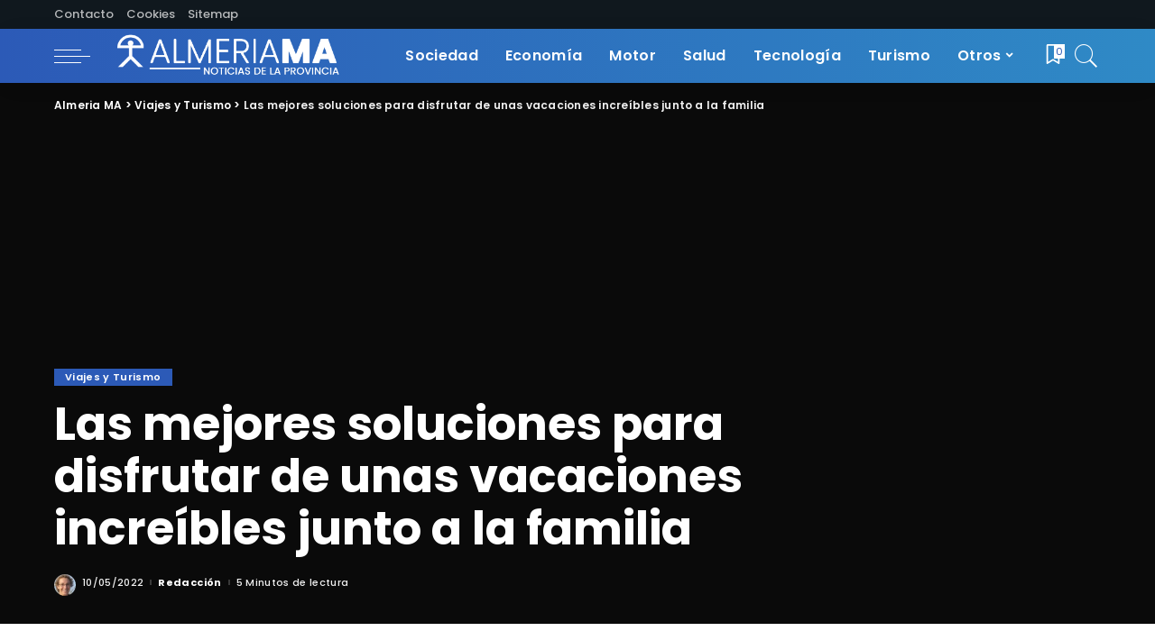

--- FILE ---
content_type: text/html; charset=UTF-8
request_url: https://www.almediam.org/las-mejores-soluciones-para-disfrutar-de-unas-vacaciones-increibles-junto-a-la-familia/
body_size: 28473
content:
<!DOCTYPE html>
<html lang="es" prefix="og: https://ogp.me/ns#">
<head><meta charset="UTF-8"><script>if(navigator.userAgent.match(/MSIE|Internet Explorer/i)||navigator.userAgent.match(/Trident\/7\..*?rv:11/i)){var href=document.location.href;if(!href.match(/[?&]nowprocket/)){if(href.indexOf("?")==-1){if(href.indexOf("#")==-1){document.location.href=href+"?nowprocket=1"}else{document.location.href=href.replace("#","?nowprocket=1#")}}else{if(href.indexOf("#")==-1){document.location.href=href+"&nowprocket=1"}else{document.location.href=href.replace("#","&nowprocket=1#")}}}}</script><script>class RocketLazyLoadScripts{constructor(){this.v="1.2.3",this.triggerEvents=["keydown","mousedown","mousemove","touchmove","touchstart","touchend","wheel"],this.userEventHandler=this._triggerListener.bind(this),this.touchStartHandler=this._onTouchStart.bind(this),this.touchMoveHandler=this._onTouchMove.bind(this),this.touchEndHandler=this._onTouchEnd.bind(this),this.clickHandler=this._onClick.bind(this),this.interceptedClicks=[],window.addEventListener("pageshow",t=>{this.persisted=t.persisted}),window.addEventListener("DOMContentLoaded",()=>{this._preconnect3rdParties()}),this.delayedScripts={normal:[],async:[],defer:[]},this.trash=[],this.allJQueries=[]}_addUserInteractionListener(t){if(document.hidden){t._triggerListener();return}this.triggerEvents.forEach(e=>window.addEventListener(e,t.userEventHandler,{passive:!0})),window.addEventListener("touchstart",t.touchStartHandler,{passive:!0}),window.addEventListener("mousedown",t.touchStartHandler),document.addEventListener("visibilitychange",t.userEventHandler)}_removeUserInteractionListener(){this.triggerEvents.forEach(t=>window.removeEventListener(t,this.userEventHandler,{passive:!0})),document.removeEventListener("visibilitychange",this.userEventHandler)}_onTouchStart(t){"HTML"!==t.target.tagName&&(window.addEventListener("touchend",this.touchEndHandler),window.addEventListener("mouseup",this.touchEndHandler),window.addEventListener("touchmove",this.touchMoveHandler,{passive:!0}),window.addEventListener("mousemove",this.touchMoveHandler),t.target.addEventListener("click",this.clickHandler),this._renameDOMAttribute(t.target,"onclick","rocket-onclick"),this._pendingClickStarted())}_onTouchMove(t){window.removeEventListener("touchend",this.touchEndHandler),window.removeEventListener("mouseup",this.touchEndHandler),window.removeEventListener("touchmove",this.touchMoveHandler,{passive:!0}),window.removeEventListener("mousemove",this.touchMoveHandler),t.target.removeEventListener("click",this.clickHandler),this._renameDOMAttribute(t.target,"rocket-onclick","onclick"),this._pendingClickFinished()}_onTouchEnd(t){window.removeEventListener("touchend",this.touchEndHandler),window.removeEventListener("mouseup",this.touchEndHandler),window.removeEventListener("touchmove",this.touchMoveHandler,{passive:!0}),window.removeEventListener("mousemove",this.touchMoveHandler)}_onClick(t){t.target.removeEventListener("click",this.clickHandler),this._renameDOMAttribute(t.target,"rocket-onclick","onclick"),this.interceptedClicks.push(t),t.preventDefault(),t.stopPropagation(),t.stopImmediatePropagation(),this._pendingClickFinished()}_replayClicks(){window.removeEventListener("touchstart",this.touchStartHandler,{passive:!0}),window.removeEventListener("mousedown",this.touchStartHandler),this.interceptedClicks.forEach(t=>{t.target.dispatchEvent(new MouseEvent("click",{view:t.view,bubbles:!0,cancelable:!0}))})}_waitForPendingClicks(){return new Promise(t=>{this._isClickPending?this._pendingClickFinished=t:t()})}_pendingClickStarted(){this._isClickPending=!0}_pendingClickFinished(){this._isClickPending=!1}_renameDOMAttribute(t,e,r){t.hasAttribute&&t.hasAttribute(e)&&(event.target.setAttribute(r,event.target.getAttribute(e)),event.target.removeAttribute(e))}_triggerListener(){this._removeUserInteractionListener(this),"loading"===document.readyState?document.addEventListener("DOMContentLoaded",this._loadEverythingNow.bind(this)):this._loadEverythingNow()}_preconnect3rdParties(){let t=[];document.querySelectorAll("script[type=rocketlazyloadscript]").forEach(e=>{if(e.hasAttribute("src")){let r=new URL(e.src).origin;r!==location.origin&&t.push({src:r,crossOrigin:e.crossOrigin||"module"===e.getAttribute("data-rocket-type")})}}),t=[...new Map(t.map(t=>[JSON.stringify(t),t])).values()],this._batchInjectResourceHints(t,"preconnect")}async _loadEverythingNow(){this.lastBreath=Date.now(),this._delayEventListeners(this),this._delayJQueryReady(this),this._handleDocumentWrite(),this._registerAllDelayedScripts(),this._preloadAllScripts(),await this._loadScriptsFromList(this.delayedScripts.normal),await this._loadScriptsFromList(this.delayedScripts.defer),await this._loadScriptsFromList(this.delayedScripts.async);try{await this._triggerDOMContentLoaded(),await this._triggerWindowLoad()}catch(t){console.error(t)}window.dispatchEvent(new Event("rocket-allScriptsLoaded")),this._waitForPendingClicks().then(()=>{this._replayClicks()}),this._emptyTrash()}_registerAllDelayedScripts(){document.querySelectorAll("script[type=rocketlazyloadscript]").forEach(t=>{t.hasAttribute("data-rocket-src")?t.hasAttribute("async")&&!1!==t.async?this.delayedScripts.async.push(t):t.hasAttribute("defer")&&!1!==t.defer||"module"===t.getAttribute("data-rocket-type")?this.delayedScripts.defer.push(t):this.delayedScripts.normal.push(t):this.delayedScripts.normal.push(t)})}async _transformScript(t){return new Promise((await this._littleBreath(),navigator.userAgent.indexOf("Firefox/")>0||""===navigator.vendor)?e=>{let r=document.createElement("script");[...t.attributes].forEach(t=>{let e=t.nodeName;"type"!==e&&("data-rocket-type"===e&&(e="type"),"data-rocket-src"===e&&(e="src"),r.setAttribute(e,t.nodeValue))}),t.text&&(r.text=t.text),r.hasAttribute("src")?(r.addEventListener("load",e),r.addEventListener("error",e)):(r.text=t.text,e());try{t.parentNode.replaceChild(r,t)}catch(i){e()}}:async e=>{function r(){t.setAttribute("data-rocket-status","failed"),e()}try{let i=t.getAttribute("data-rocket-type"),n=t.getAttribute("data-rocket-src");t.text,i?(t.type=i,t.removeAttribute("data-rocket-type")):t.removeAttribute("type"),t.addEventListener("load",function r(){t.setAttribute("data-rocket-status","executed"),e()}),t.addEventListener("error",r),n?(t.removeAttribute("data-rocket-src"),t.src=n):t.src="data:text/javascript;base64,"+window.btoa(unescape(encodeURIComponent(t.text)))}catch(s){r()}})}async _loadScriptsFromList(t){let e=t.shift();return e&&e.isConnected?(await this._transformScript(e),this._loadScriptsFromList(t)):Promise.resolve()}_preloadAllScripts(){this._batchInjectResourceHints([...this.delayedScripts.normal,...this.delayedScripts.defer,...this.delayedScripts.async],"preload")}_batchInjectResourceHints(t,e){var r=document.createDocumentFragment();t.forEach(t=>{let i=t.getAttribute&&t.getAttribute("data-rocket-src")||t.src;if(i){let n=document.createElement("link");n.href=i,n.rel=e,"preconnect"!==e&&(n.as="script"),t.getAttribute&&"module"===t.getAttribute("data-rocket-type")&&(n.crossOrigin=!0),t.crossOrigin&&(n.crossOrigin=t.crossOrigin),t.integrity&&(n.integrity=t.integrity),r.appendChild(n),this.trash.push(n)}}),document.head.appendChild(r)}_delayEventListeners(t){let e={};function r(t,r){!function t(r){!e[r]&&(e[r]={originalFunctions:{add:r.addEventListener,remove:r.removeEventListener},eventsToRewrite:[]},r.addEventListener=function(){arguments[0]=i(arguments[0]),e[r].originalFunctions.add.apply(r,arguments)},r.removeEventListener=function(){arguments[0]=i(arguments[0]),e[r].originalFunctions.remove.apply(r,arguments)});function i(t){return e[r].eventsToRewrite.indexOf(t)>=0?"rocket-"+t:t}}(t),e[t].eventsToRewrite.push(r)}function i(t,e){let r=t[e];Object.defineProperty(t,e,{get:()=>r||function(){},set(i){t["rocket"+e]=r=i}})}r(document,"DOMContentLoaded"),r(window,"DOMContentLoaded"),r(window,"load"),r(window,"pageshow"),r(document,"readystatechange"),i(document,"onreadystatechange"),i(window,"onload"),i(window,"onpageshow")}_delayJQueryReady(t){let e;function r(r){if(r&&r.fn&&!t.allJQueries.includes(r)){r.fn.ready=r.fn.init.prototype.ready=function(e){return t.domReadyFired?e.bind(document)(r):document.addEventListener("rocket-DOMContentLoaded",()=>e.bind(document)(r)),r([])};let i=r.fn.on;r.fn.on=r.fn.init.prototype.on=function(){if(this[0]===window){function t(t){return t.split(" ").map(t=>"load"===t||0===t.indexOf("load.")?"rocket-jquery-load":t).join(" ")}"string"==typeof arguments[0]||arguments[0]instanceof String?arguments[0]=t(arguments[0]):"object"==typeof arguments[0]&&Object.keys(arguments[0]).forEach(e=>{let r=arguments[0][e];delete arguments[0][e],arguments[0][t(e)]=r})}return i.apply(this,arguments),this},t.allJQueries.push(r)}e=r}r(window.jQuery),Object.defineProperty(window,"jQuery",{get:()=>e,set(t){r(t)}})}async _triggerDOMContentLoaded(){this.domReadyFired=!0,await this._littleBreath(),document.dispatchEvent(new Event("rocket-DOMContentLoaded")),await this._littleBreath(),window.dispatchEvent(new Event("rocket-DOMContentLoaded")),await this._littleBreath(),document.dispatchEvent(new Event("rocket-readystatechange")),await this._littleBreath(),document.rocketonreadystatechange&&document.rocketonreadystatechange()}async _triggerWindowLoad(){await this._littleBreath(),window.dispatchEvent(new Event("rocket-load")),await this._littleBreath(),window.rocketonload&&window.rocketonload(),await this._littleBreath(),this.allJQueries.forEach(t=>t(window).trigger("rocket-jquery-load")),await this._littleBreath();let t=new Event("rocket-pageshow");t.persisted=this.persisted,window.dispatchEvent(t),await this._littleBreath(),window.rocketonpageshow&&window.rocketonpageshow({persisted:this.persisted})}_handleDocumentWrite(){let t=new Map;document.write=document.writeln=function(e){let r=document.currentScript;r||console.error("WPRocket unable to document.write this: "+e);let i=document.createRange(),n=r.parentElement,s=t.get(r);void 0===s&&(s=r.nextSibling,t.set(r,s));let a=document.createDocumentFragment();i.setStart(a,0),a.appendChild(i.createContextualFragment(e)),n.insertBefore(a,s)}}async _littleBreath(){Date.now()-this.lastBreath>45&&(await this._requestAnimFrame(),this.lastBreath=Date.now())}async _requestAnimFrame(){return document.hidden?new Promise(t=>setTimeout(t)):new Promise(t=>requestAnimationFrame(t))}_emptyTrash(){this.trash.forEach(t=>t.remove())}static run(){let t=new RocketLazyLoadScripts;t._addUserInteractionListener(t)}}RocketLazyLoadScripts.run();</script>
    
    <meta http-equiv="X-UA-Compatible" content="IE=edge">
    <meta name="viewport" content="width=device-width, initial-scale=1">
    <link rel="profile" href="https://gmpg.org/xfn/11">
		<style>img:is([sizes="auto" i], [sizes^="auto," i]) { contain-intrinsic-size: 3000px 1500px }</style>
	
<!-- Optimización para motores de búsqueda de Rank Math -  https://rankmath.com/ -->
<title>ℹ Las mejores soluciones para disfrutar de unas vacaciones increíbles junto a la familia</title><link rel="preload" as="style" href="https://fonts.googleapis.com/css?family=Poppins%3A100%2C200%2C300%2C400%2C500%2C600%2C700%2C800%2C900%2C100italic%2C200italic%2C300italic%2C400italic%2C500italic%2C600italic%2C700italic%2C800italic%2C900italic%7CMontserrat%3A500&#038;display=swap" /><link rel="stylesheet" href="https://fonts.googleapis.com/css?family=Poppins%3A100%2C200%2C300%2C400%2C500%2C600%2C700%2C800%2C900%2C100italic%2C200italic%2C300italic%2C400italic%2C500italic%2C600italic%2C700italic%2C800italic%2C900italic%7CMontserrat%3A500&#038;display=swap" media="print" onload="this.media='all'" /><noscript><link rel="stylesheet" href="https://fonts.googleapis.com/css?family=Poppins%3A100%2C200%2C300%2C400%2C500%2C600%2C700%2C800%2C900%2C100italic%2C200italic%2C300italic%2C400italic%2C500italic%2C600italic%2C700italic%2C800italic%2C900italic%7CMontserrat%3A500&#038;display=swap" /></noscript><link rel="stylesheet" href="https://www.almediam.org/wp-content/cache/min/1/8c7c3c2c542e1cbe0c0bcb8e57ab00a5.css" media="all" data-minify="1" />
<meta name="robots" content="index, follow, max-snippet:-1, max-video-preview:-1, max-image-preview:large"/>
<link rel="preconnect" href="https://fonts.gstatic.com" crossorigin><noscript></noscript><link rel="canonical" href="https://www.almediam.org/las-mejores-soluciones-para-disfrutar-de-unas-vacaciones-increibles-junto-a-la-familia/" />
<meta property="og:locale" content="es_ES" />
<meta property="og:type" content="article" />
<meta property="og:title" content="ℹ Las mejores soluciones para disfrutar de unas vacaciones increíbles junto a la familia" />
<meta property="og:description" content="Contenidos Una playa hermosa para conocer Disfrutar del turismo termal Vuelos económicos para viajar Un alojamiento con encanto Las vacaciones son el mejor momento para ir a conocer nuevos lugares y descubrir experiencias únicas junto a los seres queridos. Y para convertir las vacaciones en la mejor experiencia, existen diferentes soluciones muy útiles para disfrutar [&hellip;]" />
<meta property="og:url" content="https://www.almediam.org/las-mejores-soluciones-para-disfrutar-de-unas-vacaciones-increibles-junto-a-la-familia/" />
<meta property="og:site_name" content="Almeria MA" />
<meta property="article:section" content="Viajes y Turismo" />
<meta property="og:image" content="https://www.almediam.org/wp-content/uploads/2022/05/Playa-paradisiaca.jpg" />
<meta property="og:image:secure_url" content="https://www.almediam.org/wp-content/uploads/2022/05/Playa-paradisiaca.jpg" />
<meta property="og:image:width" content="903" />
<meta property="og:image:height" content="671" />
<meta property="og:image:alt" content="Playa paradisiaca" />
<meta property="og:image:type" content="image/jpeg" />
<meta property="article:published_time" content="2022-05-10T16:02:47+02:00" />
<meta name="twitter:card" content="summary_large_image" />
<meta name="twitter:title" content="ℹ Las mejores soluciones para disfrutar de unas vacaciones increíbles junto a la familia" />
<meta name="twitter:description" content="Contenidos Una playa hermosa para conocer Disfrutar del turismo termal Vuelos económicos para viajar Un alojamiento con encanto Las vacaciones son el mejor momento para ir a conocer nuevos lugares y descubrir experiencias únicas junto a los seres queridos. Y para convertir las vacaciones en la mejor experiencia, existen diferentes soluciones muy útiles para disfrutar [&hellip;]" />
<meta name="twitter:image" content="https://www.almediam.org/wp-content/uploads/2022/05/Playa-paradisiaca.jpg" />
<meta name="twitter:label1" content="Escrito por" />
<meta name="twitter:data1" content="Redacción" />
<meta name="twitter:label2" content="Tiempo de lectura" />
<meta name="twitter:data2" content="3 minutos" />
<script type="application/ld+json" class="rank-math-schema">{"@context":"https://schema.org","@graph":[{"@type":"Organization","@id":"https://www.almediam.org/#organization","name":"Almer\u00eda MA","url":"https://www.almediam.org"},{"@type":"WebSite","@id":"https://www.almediam.org/#website","url":"https://www.almediam.org","name":"Almer\u00eda MA","publisher":{"@id":"https://www.almediam.org/#organization"},"inLanguage":"es"},{"@type":"ImageObject","@id":"https://www.almediam.org/wp-content/uploads/2022/05/Playa-paradisiaca.jpg","url":"https://www.almediam.org/wp-content/uploads/2022/05/Playa-paradisiaca.jpg","width":"903","height":"671","caption":"Playa paradisiaca","inLanguage":"es"},{"@type":"BreadcrumbList","@id":"https://www.almediam.org/las-mejores-soluciones-para-disfrutar-de-unas-vacaciones-increibles-junto-a-la-familia/#breadcrumb","itemListElement":[{"@type":"ListItem","position":"1","item":{"@id":"https://www.almediam.org","name":"Portada"}},{"@type":"ListItem","position":"2","item":{"@id":"https://www.almediam.org/las-mejores-soluciones-para-disfrutar-de-unas-vacaciones-increibles-junto-a-la-familia/","name":"Las mejores soluciones para disfrutar de unas vacaciones incre\u00edbles junto a la familia"}}]},{"@type":"WebPage","@id":"https://www.almediam.org/las-mejores-soluciones-para-disfrutar-de-unas-vacaciones-increibles-junto-a-la-familia/#webpage","url":"https://www.almediam.org/las-mejores-soluciones-para-disfrutar-de-unas-vacaciones-increibles-junto-a-la-familia/","name":"\u2139 Las mejores soluciones para disfrutar de unas vacaciones incre\u00edbles junto a la familia","datePublished":"2022-05-10T16:02:47+02:00","dateModified":"2022-05-10T16:02:47+02:00","isPartOf":{"@id":"https://www.almediam.org/#website"},"primaryImageOfPage":{"@id":"https://www.almediam.org/wp-content/uploads/2022/05/Playa-paradisiaca.jpg"},"inLanguage":"es","breadcrumb":{"@id":"https://www.almediam.org/las-mejores-soluciones-para-disfrutar-de-unas-vacaciones-increibles-junto-a-la-familia/#breadcrumb"}},{"@type":"Person","@id":"https://www.almediam.org/las-mejores-soluciones-para-disfrutar-de-unas-vacaciones-increibles-junto-a-la-familia/#author","name":"Redacci\u00f3n","image":{"@type":"ImageObject","@id":"https://secure.gravatar.com/avatar/c848b1c11d6b6e1f11d4431701b271b4a566cdd0b0688c53bbc19be0fc60d076?s=96&amp;r=g","url":"https://secure.gravatar.com/avatar/c848b1c11d6b6e1f11d4431701b271b4a566cdd0b0688c53bbc19be0fc60d076?s=96&amp;r=g","caption":"Redacci\u00f3n","inLanguage":"es"},"worksFor":{"@id":"https://www.almediam.org/#organization"}},{"@type":"BlogPosting","headline":"\u2139 Las mejores soluciones para disfrutar de unas vacaciones incre\u00edbles junto a la familia","datePublished":"2022-05-10T16:02:47+02:00","dateModified":"2022-05-10T16:02:47+02:00","author":{"@id":"https://www.almediam.org/las-mejores-soluciones-para-disfrutar-de-unas-vacaciones-increibles-junto-a-la-familia/#author","name":"Redacci\u00f3n"},"publisher":{"@id":"https://www.almediam.org/#organization"},"description":"Las vacaciones son el mejor momento para ir a conocer nuevos lugares y descubrir experiencias \u00fanicas junto a los seres queridos. Y para convertir las vacaciones en la mejor experiencia, existen diferentes soluciones muy \u00fatiles para disfrutar de actividades incre\u00edbles, un buen alojamiento, volar de forma econ\u00f3mica y disfrutar de hermosas playas.","name":"\u2139 Las mejores soluciones para disfrutar de unas vacaciones incre\u00edbles junto a la familia","@id":"https://www.almediam.org/las-mejores-soluciones-para-disfrutar-de-unas-vacaciones-increibles-junto-a-la-familia/#richSnippet","isPartOf":{"@id":"https://www.almediam.org/las-mejores-soluciones-para-disfrutar-de-unas-vacaciones-increibles-junto-a-la-familia/#webpage"},"image":{"@id":"https://www.almediam.org/wp-content/uploads/2022/05/Playa-paradisiaca.jpg"},"inLanguage":"es","mainEntityOfPage":{"@id":"https://www.almediam.org/las-mejores-soluciones-para-disfrutar-de-unas-vacaciones-increibles-junto-a-la-familia/#webpage"}}]}</script>
<!-- /Plugin Rank Math WordPress SEO -->

<link rel='dns-prefetch' href='//fonts.googleapis.com' />
<link href='https://fonts.gstatic.com' crossorigin rel='preconnect' />
<link rel="alternate" type="application/rss+xml" title="Almeria MA &raquo; Feed" href="https://www.almediam.org/feed/" />
<link rel="alternate" type="application/rss+xml" title="Almeria MA &raquo; Feed de los comentarios" href="https://www.almediam.org/comments/feed/" />
<script type="application/ld+json">{"@context":"https://schema.org","@type":"Organization","legalName":"Almeria MA","url":"https://www.almediam.org/","logo":"https://www.almediam.org/wp-content/uploads/2023/04/LOGO-ALMERIA.png"}</script>
<style id='wp-emoji-styles-inline-css'>

	img.wp-smiley, img.emoji {
		display: inline !important;
		border: none !important;
		box-shadow: none !important;
		height: 1em !important;
		width: 1em !important;
		margin: 0 0.07em !important;
		vertical-align: -0.1em !important;
		background: none !important;
		padding: 0 !important;
	}
</style>

<style id='classic-theme-styles-inline-css'>
/*! This file is auto-generated */
.wp-block-button__link{color:#fff;background-color:#32373c;border-radius:9999px;box-shadow:none;text-decoration:none;padding:calc(.667em + 2px) calc(1.333em + 2px);font-size:1.125em}.wp-block-file__button{background:#32373c;color:#fff;text-decoration:none}
</style>

<style id='global-styles-inline-css'>
:root{--wp--preset--aspect-ratio--square: 1;--wp--preset--aspect-ratio--4-3: 4/3;--wp--preset--aspect-ratio--3-4: 3/4;--wp--preset--aspect-ratio--3-2: 3/2;--wp--preset--aspect-ratio--2-3: 2/3;--wp--preset--aspect-ratio--16-9: 16/9;--wp--preset--aspect-ratio--9-16: 9/16;--wp--preset--color--black: #000000;--wp--preset--color--cyan-bluish-gray: #abb8c3;--wp--preset--color--white: #ffffff;--wp--preset--color--pale-pink: #f78da7;--wp--preset--color--vivid-red: #cf2e2e;--wp--preset--color--luminous-vivid-orange: #ff6900;--wp--preset--color--luminous-vivid-amber: #fcb900;--wp--preset--color--light-green-cyan: #7bdcb5;--wp--preset--color--vivid-green-cyan: #00d084;--wp--preset--color--pale-cyan-blue: #8ed1fc;--wp--preset--color--vivid-cyan-blue: #0693e3;--wp--preset--color--vivid-purple: #9b51e0;--wp--preset--gradient--vivid-cyan-blue-to-vivid-purple: linear-gradient(135deg,rgba(6,147,227,1) 0%,rgb(155,81,224) 100%);--wp--preset--gradient--light-green-cyan-to-vivid-green-cyan: linear-gradient(135deg,rgb(122,220,180) 0%,rgb(0,208,130) 100%);--wp--preset--gradient--luminous-vivid-amber-to-luminous-vivid-orange: linear-gradient(135deg,rgba(252,185,0,1) 0%,rgba(255,105,0,1) 100%);--wp--preset--gradient--luminous-vivid-orange-to-vivid-red: linear-gradient(135deg,rgba(255,105,0,1) 0%,rgb(207,46,46) 100%);--wp--preset--gradient--very-light-gray-to-cyan-bluish-gray: linear-gradient(135deg,rgb(238,238,238) 0%,rgb(169,184,195) 100%);--wp--preset--gradient--cool-to-warm-spectrum: linear-gradient(135deg,rgb(74,234,220) 0%,rgb(151,120,209) 20%,rgb(207,42,186) 40%,rgb(238,44,130) 60%,rgb(251,105,98) 80%,rgb(254,248,76) 100%);--wp--preset--gradient--blush-light-purple: linear-gradient(135deg,rgb(255,206,236) 0%,rgb(152,150,240) 100%);--wp--preset--gradient--blush-bordeaux: linear-gradient(135deg,rgb(254,205,165) 0%,rgb(254,45,45) 50%,rgb(107,0,62) 100%);--wp--preset--gradient--luminous-dusk: linear-gradient(135deg,rgb(255,203,112) 0%,rgb(199,81,192) 50%,rgb(65,88,208) 100%);--wp--preset--gradient--pale-ocean: linear-gradient(135deg,rgb(255,245,203) 0%,rgb(182,227,212) 50%,rgb(51,167,181) 100%);--wp--preset--gradient--electric-grass: linear-gradient(135deg,rgb(202,248,128) 0%,rgb(113,206,126) 100%);--wp--preset--gradient--midnight: linear-gradient(135deg,rgb(2,3,129) 0%,rgb(40,116,252) 100%);--wp--preset--font-size--small: 13px;--wp--preset--font-size--medium: 20px;--wp--preset--font-size--large: 36px;--wp--preset--font-size--x-large: 42px;--wp--preset--spacing--20: 0.44rem;--wp--preset--spacing--30: 0.67rem;--wp--preset--spacing--40: 1rem;--wp--preset--spacing--50: 1.5rem;--wp--preset--spacing--60: 2.25rem;--wp--preset--spacing--70: 3.38rem;--wp--preset--spacing--80: 5.06rem;--wp--preset--shadow--natural: 6px 6px 9px rgba(0, 0, 0, 0.2);--wp--preset--shadow--deep: 12px 12px 50px rgba(0, 0, 0, 0.4);--wp--preset--shadow--sharp: 6px 6px 0px rgba(0, 0, 0, 0.2);--wp--preset--shadow--outlined: 6px 6px 0px -3px rgba(255, 255, 255, 1), 6px 6px rgba(0, 0, 0, 1);--wp--preset--shadow--crisp: 6px 6px 0px rgba(0, 0, 0, 1);}:where(.is-layout-flex){gap: 0.5em;}:where(.is-layout-grid){gap: 0.5em;}body .is-layout-flex{display: flex;}.is-layout-flex{flex-wrap: wrap;align-items: center;}.is-layout-flex > :is(*, div){margin: 0;}body .is-layout-grid{display: grid;}.is-layout-grid > :is(*, div){margin: 0;}:where(.wp-block-columns.is-layout-flex){gap: 2em;}:where(.wp-block-columns.is-layout-grid){gap: 2em;}:where(.wp-block-post-template.is-layout-flex){gap: 1.25em;}:where(.wp-block-post-template.is-layout-grid){gap: 1.25em;}.has-black-color{color: var(--wp--preset--color--black) !important;}.has-cyan-bluish-gray-color{color: var(--wp--preset--color--cyan-bluish-gray) !important;}.has-white-color{color: var(--wp--preset--color--white) !important;}.has-pale-pink-color{color: var(--wp--preset--color--pale-pink) !important;}.has-vivid-red-color{color: var(--wp--preset--color--vivid-red) !important;}.has-luminous-vivid-orange-color{color: var(--wp--preset--color--luminous-vivid-orange) !important;}.has-luminous-vivid-amber-color{color: var(--wp--preset--color--luminous-vivid-amber) !important;}.has-light-green-cyan-color{color: var(--wp--preset--color--light-green-cyan) !important;}.has-vivid-green-cyan-color{color: var(--wp--preset--color--vivid-green-cyan) !important;}.has-pale-cyan-blue-color{color: var(--wp--preset--color--pale-cyan-blue) !important;}.has-vivid-cyan-blue-color{color: var(--wp--preset--color--vivid-cyan-blue) !important;}.has-vivid-purple-color{color: var(--wp--preset--color--vivid-purple) !important;}.has-black-background-color{background-color: var(--wp--preset--color--black) !important;}.has-cyan-bluish-gray-background-color{background-color: var(--wp--preset--color--cyan-bluish-gray) !important;}.has-white-background-color{background-color: var(--wp--preset--color--white) !important;}.has-pale-pink-background-color{background-color: var(--wp--preset--color--pale-pink) !important;}.has-vivid-red-background-color{background-color: var(--wp--preset--color--vivid-red) !important;}.has-luminous-vivid-orange-background-color{background-color: var(--wp--preset--color--luminous-vivid-orange) !important;}.has-luminous-vivid-amber-background-color{background-color: var(--wp--preset--color--luminous-vivid-amber) !important;}.has-light-green-cyan-background-color{background-color: var(--wp--preset--color--light-green-cyan) !important;}.has-vivid-green-cyan-background-color{background-color: var(--wp--preset--color--vivid-green-cyan) !important;}.has-pale-cyan-blue-background-color{background-color: var(--wp--preset--color--pale-cyan-blue) !important;}.has-vivid-cyan-blue-background-color{background-color: var(--wp--preset--color--vivid-cyan-blue) !important;}.has-vivid-purple-background-color{background-color: var(--wp--preset--color--vivid-purple) !important;}.has-black-border-color{border-color: var(--wp--preset--color--black) !important;}.has-cyan-bluish-gray-border-color{border-color: var(--wp--preset--color--cyan-bluish-gray) !important;}.has-white-border-color{border-color: var(--wp--preset--color--white) !important;}.has-pale-pink-border-color{border-color: var(--wp--preset--color--pale-pink) !important;}.has-vivid-red-border-color{border-color: var(--wp--preset--color--vivid-red) !important;}.has-luminous-vivid-orange-border-color{border-color: var(--wp--preset--color--luminous-vivid-orange) !important;}.has-luminous-vivid-amber-border-color{border-color: var(--wp--preset--color--luminous-vivid-amber) !important;}.has-light-green-cyan-border-color{border-color: var(--wp--preset--color--light-green-cyan) !important;}.has-vivid-green-cyan-border-color{border-color: var(--wp--preset--color--vivid-green-cyan) !important;}.has-pale-cyan-blue-border-color{border-color: var(--wp--preset--color--pale-cyan-blue) !important;}.has-vivid-cyan-blue-border-color{border-color: var(--wp--preset--color--vivid-cyan-blue) !important;}.has-vivid-purple-border-color{border-color: var(--wp--preset--color--vivid-purple) !important;}.has-vivid-cyan-blue-to-vivid-purple-gradient-background{background: var(--wp--preset--gradient--vivid-cyan-blue-to-vivid-purple) !important;}.has-light-green-cyan-to-vivid-green-cyan-gradient-background{background: var(--wp--preset--gradient--light-green-cyan-to-vivid-green-cyan) !important;}.has-luminous-vivid-amber-to-luminous-vivid-orange-gradient-background{background: var(--wp--preset--gradient--luminous-vivid-amber-to-luminous-vivid-orange) !important;}.has-luminous-vivid-orange-to-vivid-red-gradient-background{background: var(--wp--preset--gradient--luminous-vivid-orange-to-vivid-red) !important;}.has-very-light-gray-to-cyan-bluish-gray-gradient-background{background: var(--wp--preset--gradient--very-light-gray-to-cyan-bluish-gray) !important;}.has-cool-to-warm-spectrum-gradient-background{background: var(--wp--preset--gradient--cool-to-warm-spectrum) !important;}.has-blush-light-purple-gradient-background{background: var(--wp--preset--gradient--blush-light-purple) !important;}.has-blush-bordeaux-gradient-background{background: var(--wp--preset--gradient--blush-bordeaux) !important;}.has-luminous-dusk-gradient-background{background: var(--wp--preset--gradient--luminous-dusk) !important;}.has-pale-ocean-gradient-background{background: var(--wp--preset--gradient--pale-ocean) !important;}.has-electric-grass-gradient-background{background: var(--wp--preset--gradient--electric-grass) !important;}.has-midnight-gradient-background{background: var(--wp--preset--gradient--midnight) !important;}.has-small-font-size{font-size: var(--wp--preset--font-size--small) !important;}.has-medium-font-size{font-size: var(--wp--preset--font-size--medium) !important;}.has-large-font-size{font-size: var(--wp--preset--font-size--large) !important;}.has-x-large-font-size{font-size: var(--wp--preset--font-size--x-large) !important;}
:where(.wp-block-post-template.is-layout-flex){gap: 1.25em;}:where(.wp-block-post-template.is-layout-grid){gap: 1.25em;}
:where(.wp-block-columns.is-layout-flex){gap: 2em;}:where(.wp-block-columns.is-layout-grid){gap: 2em;}
:root :where(.wp-block-pullquote){font-size: 1.5em;line-height: 1.6;}
</style>




<style id='pixwell-main-inline-css'>
html {font-family:Poppins;}h1, .h1 {font-family:Poppins;}h2, .h2 {font-family:Poppins;}h3, .h3 {font-family:Poppins;}h4, .h4 {font-family:Poppins;}h5, .h5 {font-family:Poppins;}h6, .h6 {font-family:Poppins;}.single-tagline h6 {font-family:Poppins;}.p-wrap .entry-summary, .twitter-content.entry-summary, .author-description, .rssSummary, .rb-sdesc {font-family:Poppins;}.p-cat-info {font-family:Poppins;}.p-meta-info, .wp-block-latest-posts__post-date {font-family:Poppins;}.meta-info-author.meta-info-el {}.breadcrumb {font-family:Poppins;}.footer-menu-inner {font-family:Poppins;}.topbar-wrap {font-family:Poppins;}.topbar-menu-wrap {font-family:Poppins;}.main-menu > li > a, .off-canvas-menu > li > a {font-family:Poppins;}.main-menu .sub-menu:not(.sub-mega), .off-canvas-menu .sub-menu {font-family:Poppins;}.is-logo-text .logo-title {font-family:Poppins;}.block-title, .block-header .block-title {font-family:Poppins;}.ajax-quick-filter, .block-view-more {font-family:Poppins;}.widget-title, .widget .widget-title {font-family:Poppins;}body .widget.widget_nav_menu .menu-item {font-family:Poppins;}body.boxed {background-color : #fafafa;background-repeat : no-repeat;background-size : cover;background-attachment : fixed;background-position : center center;}.header-6 .banner-wrap {}.footer-wrap:before {background-color : #10181e;background-attachment : fixed;; content: ""; position: absolute; left: 0; top: 0; width: 100%; height: 100%;}.header-9 .banner-wrap { }.topline-wrap {background-color: #10181e;}.topline-wrap { background-image: linear-gradient(90deg, #10181e, #10181e); }.topline-wrap {height: 2px}.topbar-wrap {background-color: #10181e;}.topbar-wrap { background-image: linear-gradient(90deg, #10181e, #10181e); }.topbar-menu .sub-menu {background-color: #10181e;background-image: linear-gradient(145deg, #10181e, #10181e);}.navbar-wrap:not(.transparent-navbar-wrap), #mobile-sticky-nav, #amp-navbar {background-color: #2c5ab7;background-image: linear-gradient(90deg, #2c5ab7, #2f8ac6);}[data-theme="dark"] .navbar-wrap:not(.transparent-navbar-wrap) {background-color: unset; background-image: unset;}.navbar-border-holder { border: none }.navbar-wrap:not(.transparent-navbar-wrap), #mobile-sticky-nav, #amp-navbar {color: #ffffff;}.fw-mega-cat.is-dark-text, .transparent-navbar-wrap .fw-mega-cat.is-dark-text .entry-title { color: #333; }.header-wrap .navbar-wrap:not(.transparent-navbar-wrap) .cart-counter, .header-wrap:not(.header-float) .navbar-wrap .rb-counter,.header-wrap:not(.header-float) .is-light-text .rb-counter, .header-float .section-sticky .rb-counter {background-color: #ffffff;}.header-5 .btn-toggle-wrap, .header-5 .section-sticky .logo-wrap,.header-5 .main-menu > li > a, .header-5 .navbar-right {color: #ffffff;}.navbar-wrap .navbar-social a:hover {color: #ffffff;opacity: .7; }.header-wrap .navbar-wrap:not(.transparent-navbar-wrap) .rb-counter,.header-wrap:not(.header-float) .navbar-wrap .rb-counter, .header-wrap:not(.header-float) .is-light-text .rb-counter { color: #2c5ab7; }.main-menu .sub-menu {background-color: #2c5ab7;background-image: linear-gradient(90deg, #2c5ab7, #2f8ac6);}.main-menu .sub-menu:not(.mega-category) { color: #ffffff;}.main-menu > li.menu-item-has-children > .sub-menu:before {display: none;}.main-menu > li > a:hover, .nav-search-link:hover,.main-menu > li.current-menu-item > a, .header-wrap .cart-link:hover {color: #ededed;}.main-menu > li>  a > span:before {display: none; }.navbar-wrap .navbar-social a:hover {color: #ededed;opacity: 1; }[data-theme="dark"] .navbar-wrap:not(.transparent-navbar-wrap), [data-theme="dark"] #mobile-sticky-nav, #amp-navbar {color: #ffffff;}[data-theme="dark"] .header-wrap .navbar-wrap:not(.transparent-navbar-wrap) .cart-counter, [data-theme="dark"] .header-wrap:not(.header-float) .navbar-wrap .rb-counter,[data-theme="dark"] .header-wrap:not(.header-float) .is-light-text .rb-counter, [data-theme="dark"] .header-float .section-sticky .rb-counter {background-color: #ffffff;}[data-theme="dark"] .header-5 .btn-toggle-wrap, [data-theme="dark"] .header-5 .section-sticky .logo-wrap,[data-theme="dark"] .header-5 .main-menu > li > a, [data-theme="dark"] .header-5 .navbar-right {color: #ffffff;}[data-theme="dark"] .navbar-wrap .navbar-social a:hover {color: #ffffff;opacity: .7; }[data-theme="dark"] .main-menu .sub-menu {}[data-theme="dark"] .main-menu .sub-menu:not(.mega-category) { color: #ffffff !important;}[data-theme="dark"] .main-menu > li.menu-item-has-children > .sub-menu:before {}.mobile-nav-inner {}.navbar-border-holder {border-width: 2px; }:root {--g-color: #2c5ab7}body .entry-content a:not(button), body .comment-content a{ color: #2c5ab7}.tipsy, .additional-meta, .sponsor-label, .sponsor-link, .entry-footer .tag-label,.box-nav .nav-label, .left-article-label, .share-label, .rss-date,.wp-block-latest-posts__post-date, .wp-block-latest-comments__comment-date,.image-caption, .wp-caption-text, .gallery-caption, .entry-content .wp-block-audio figcaption,.entry-content .wp-block-video figcaption, .entry-content .wp-block-image figcaption,.entry-content .wp-block-gallery .blocks-gallery-image figcaption,.entry-content .wp-block-gallery .blocks-gallery-item figcaption,.subscribe-content .desc, .follower-el .right-el, .author-job, .comment-metadata{ font-family: Poppins; }.entry-footer a, .tagcloud a, .entry-footer .source, .entry-footer .via-el{ font-family: Poppins; }.p-link, .rb-cookie .cookie-accept, a.comment-reply-link, .comment-list .comment-reply-title small a,.banner-btn a, .headerstrip-btn a, input[type="submit"], button, .pagination-wrap, .cta-btn, .rb-btn{ font-family: Poppins; }select, textarea, input[type="text"], input[type="tel"], input[type="email"], input[type="url"],input[type="search"], input[type="number"]{ font-family: Poppins; }.widget_recent_comments .recentcomments > a:last-child,.wp-block-latest-comments__comment-link, .wp-block-latest-posts__list a,.widget_recent_entries li, .wp-block-quote *:not(cite), blockquote *:not(cite), .widget_rss li,.wp-block-latest-posts li, .wp-block-latest-comments__comment-link{ font-family: Poppins; } .widget_pages .page_item, .widget_meta li,.widget_categories .cat-item, .widget_archive li, .widget.widget_nav_menu .menu-item,.wp-block-archives-list li, .wp-block-categories-list li{ font-family: Poppins; }@media only screen and (max-width: 767px) {.entry-content { font-size: .90rem; }.p-wrap .entry-summary, .twitter-content.entry-summary, .element-desc, .subscribe-description, .rb-sdecs,.copyright-inner > *, .summary-content, .pros-cons-wrap ul li,.gallery-popup-content .image-popup-description > *{ font-size: .76rem; }}@media only screen and (max-width: 1024px) {}@media only screen and (max-width: 991px) {}@media only screen and (max-width: 767px) {}.wp-block-quote *:not(cite), blockquote *:not(cite) {font-family:Poppins;}
</style>


<style id='yasrcss-inline-css'>

            .yasr-star-rating {
                background-image: url('https://www.almediam.org/wp-content/plugins/yet-another-stars-rating/includes/img/star_2.svg');
            }
            .yasr-star-rating .yasr-star-value {
                background: url('https://www.almediam.org/wp-content/plugins/yet-another-stars-rating/includes/img/star_3.svg') ;
            }

            .yasr-star-rating {
                background-image: url('https://www.almediam.org/wp-content/plugins/yet-another-stars-rating/includes/img/star_2.svg');
            }
            .yasr-star-rating .yasr-star-value {
                background: url('https://www.almediam.org/wp-content/plugins/yet-another-stars-rating/includes/img/star_3.svg') ;
            }
</style>
<script type="rocketlazyloadscript" data-rocket-src="https://www.almediam.org/wp-includes/js/jquery/jquery.min.js?ver=3.7.1" id="jquery-core-js" defer></script>
<script type="rocketlazyloadscript" data-rocket-src="https://www.almediam.org/wp-includes/js/jquery/jquery-migrate.min.js?ver=3.4.1" id="jquery-migrate-js" defer></script>
<!--[if lt IE 9]>
<script src="https://www.almediam.org/wp-content/themes/pixwell/assets/js/html5shiv.min.js?ver=3.7.3" id="html5-js"></script>
<![endif]-->
<link rel="preload" href="https://www.almediam.org/wp-content/themes/pixwell/assets/fonts/ruby-icon.ttf" as="font" type="font/ttf" crossorigin="anonymous"> <link rel="https://api.w.org/" href="https://www.almediam.org/wp-json/" /><link rel="alternate" title="JSON" type="application/json" href="https://www.almediam.org/wp-json/wp/v2/posts/11818" /><link rel="EditURI" type="application/rsd+xml" title="RSD" href="https://www.almediam.org/xmlrpc.php?rsd" />
<meta name="generator" content="WordPress 6.8.3" />
<link rel='shortlink' href='https://www.almediam.org/?p=11818' />
<link rel="alternate" title="oEmbed (JSON)" type="application/json+oembed" href="https://www.almediam.org/wp-json/oembed/1.0/embed?url=https%3A%2F%2Fwww.almediam.org%2Flas-mejores-soluciones-para-disfrutar-de-unas-vacaciones-increibles-junto-a-la-familia%2F" />
<link rel="alternate" title="oEmbed (XML)" type="text/xml+oembed" href="https://www.almediam.org/wp-json/oembed/1.0/embed?url=https%3A%2F%2Fwww.almediam.org%2Flas-mejores-soluciones-para-disfrutar-de-unas-vacaciones-increibles-junto-a-la-familia%2F&#038;format=xml" />
<!-- HFCM by 99 Robots - Snippet # 1: SC -->
<meta name="google-site-verification" content="z9kmVNOkhabU1zBwARaWxZRRWOcw1kqHrdLz15TfREY" />
<!-- /end HFCM by 99 Robots -->
<script type="application/ld+json">{"@context":"https://schema.org","@type":"WebSite","@id":"https://www.almediam.org/#website","url":"https://www.almediam.org/","name":"Almeria MA","potentialAction":{"@type":"SearchAction","target":"https://www.almediam.org/?s={search_term_string}","query-input":"required name=search_term_string"}}</script>
<script type="rocketlazyloadscript">document.cookie = 'quads_browser_width='+screen.width;</script><meta name="generator" content="Elementor 3.28.4; features: additional_custom_breakpoints, e_local_google_fonts; settings: css_print_method-external, google_font-enabled, font_display-swap">
			<style>
				.e-con.e-parent:nth-of-type(n+4):not(.e-lazyloaded):not(.e-no-lazyload),
				.e-con.e-parent:nth-of-type(n+4):not(.e-lazyloaded):not(.e-no-lazyload) * {
					background-image: none !important;
				}
				@media screen and (max-height: 1024px) {
					.e-con.e-parent:nth-of-type(n+3):not(.e-lazyloaded):not(.e-no-lazyload),
					.e-con.e-parent:nth-of-type(n+3):not(.e-lazyloaded):not(.e-no-lazyload) * {
						background-image: none !important;
					}
				}
				@media screen and (max-height: 640px) {
					.e-con.e-parent:nth-of-type(n+2):not(.e-lazyloaded):not(.e-no-lazyload),
					.e-con.e-parent:nth-of-type(n+2):not(.e-lazyloaded):not(.e-no-lazyload) * {
						background-image: none !important;
					}
				}
			</style>
			<script type="application/ld+json">{"@context":"http://schema.org","@type":"BreadcrumbList","itemListElement":[{"@type":"ListItem","position":3,"item":{"@id":"https://www.almediam.org/las-mejores-soluciones-para-disfrutar-de-unas-vacaciones-increibles-junto-a-la-familia/","name":"Las mejores soluciones para disfrutar de unas vacaciones increíbles junto a la familia"}},{"@type":"ListItem","position":2,"item":{"@id":"https://www.almediam.org/viajes-y-turismo/","name":"Viajes y Turismo"}},{"@type":"ListItem","position":1,"item":{"@id":"https://www.almediam.org","name":"Almeria MA"}}]}</script>
<link rel="icon" href="https://www.almediam.org/wp-content/uploads/2018/12/world.png" sizes="32x32" />
<link rel="icon" href="https://www.almediam.org/wp-content/uploads/2018/12/world.png" sizes="192x192" />
<link rel="apple-touch-icon" href="https://www.almediam.org/wp-content/uploads/2018/12/world.png" />
<meta name="msapplication-TileImage" content="https://www.almediam.org/wp-content/uploads/2018/12/world.png" />
<noscript><style id="rocket-lazyload-nojs-css">.rll-youtube-player, [data-lazy-src]{display:none !important;}</style></noscript></head>
<body class="wp-singular post-template-default single single-post postid-11818 single-format-standard wp-embed-responsive wp-theme-pixwell elementor-default elementor-kit-16099 is-single-2 is-single-hc is-tooltips is-backtop block-header-dot w-header-1 cat-icon-radius is-parallax-feat is-fmask mh-p-excerpt" data-theme="default">
<div id="site" class="site">
	        <aside id="off-canvas-section" class="off-canvas-wrap dark-style is-hidden">
            <div class="close-panel-wrap tooltips-n">
                <a href="#" id="off-canvas-close-btn" aria-label="Close Panel"><i class="btn-close"></i></a>
            </div>
            <div class="off-canvas-holder">
                                    <div class="off-canvas-header is-light-text">
                        <div class="header-inner">
                                                        <aside class="inner-bottom">
                                                                    <div class="off-canvas-social">
                                                                            </div>
                                                                    <div class="inner-bottom-right">
                                        <aside class="bookmark-section">
	<a class="bookmark-link" href="#" title="Bookmarks" aria-label="Bookmarks">
		<span class="bookmark-icon"><i><svg class="svg-icon" aria-hidden="true" role="img" focusable="false" xmlns="http://www.w3.org/2000/svg" viewBox="0 0 512 512"><path fill="currentColor" d="M391.416,0H120.584c-17.778,0-32.242,14.464-32.242,32.242v460.413c0,7.016,3.798,13.477,9.924,16.895 c2.934,1.638,6.178,2.45,9.421,2.45c3.534,0,7.055-0.961,10.169-2.882l138.182-85.312l138.163,84.693 c5.971,3.669,13.458,3.817,19.564,0.387c6.107-3.418,9.892-9.872,9.892-16.875V32.242C423.657,14.464,409.194,0,391.416,0z  M384.967,457.453l-118.85-72.86c-6.229-3.817-14.07-3.798-20.28,0.032l-118.805,73.35V38.69h257.935V457.453z" /></svg></i><span class="bookmark-counter rb-counter">0</span></span>
	</a>
</aside>                                    </div>
                                                            </aside>
                        </div>
                    </div>
                                <div class="off-canvas-inner is-light-text">
                    <nav id="off-canvas-nav" class="off-canvas-nav">
                        <ul id="off-canvas-menu" class="off-canvas-menu rb-menu is-clicked"><li id="menu-item-16106" class="menu-item menu-item-type-taxonomy menu-item-object-category menu-item-16106"><a href="https://www.almediam.org/sociedad/"><span>Sociedad</span></a></li>
<li id="menu-item-16102" class="menu-item menu-item-type-taxonomy menu-item-object-category menu-item-16102"><a href="https://www.almediam.org/economia/"><span>Economía</span></a></li>
<li id="menu-item-16104" class="menu-item menu-item-type-taxonomy menu-item-object-category menu-item-16104"><a href="https://www.almediam.org/motor/"><span>Motor</span></a></li>
<li id="menu-item-16105" class="menu-item menu-item-type-taxonomy menu-item-object-category menu-item-16105"><a href="https://www.almediam.org/salud/"><span>Salud</span></a></li>
<li id="menu-item-16107" class="menu-item menu-item-type-taxonomy menu-item-object-category menu-item-16107"><a href="https://www.almediam.org/tecnologia/"><span>Tecnología</span></a></li>
<li id="menu-item-16108" class="menu-item menu-item-type-taxonomy menu-item-object-category current-post-ancestor current-menu-parent current-post-parent menu-item-16108"><a href="https://www.almediam.org/viajes-y-turismo/"><span>Turismo</span></a></li>
<li id="menu-item-16101" class="menu-item menu-item-type-custom menu-item-object-custom menu-item-has-children menu-item-16101"><a href="#"><span>Otros</span></a>
<ul class="sub-menu">
	<li id="menu-item-5448" class="menu-item menu-item-type-taxonomy menu-item-object-category menu-item-5448"><a href="https://www.almediam.org/deportes/"><span>Deportes</span></a></li>
	<li id="menu-item-5449" class="menu-item menu-item-type-taxonomy menu-item-object-category menu-item-5449"><a href="https://www.almediam.org/gastronomia/"><span>Gastronomía</span></a></li>
	<li id="menu-item-5450" class="menu-item menu-item-type-taxonomy menu-item-object-category menu-item-5450"><a href="https://www.almediam.org/hogar-y-decoracion/"><span>Hogar y Decoración</span></a></li>
	<li id="menu-item-5451" class="menu-item menu-item-type-taxonomy menu-item-object-category menu-item-5451"><a href="https://www.almediam.org/informatica/"><span>Informática</span></a></li>
	<li id="menu-item-16103" class="menu-item menu-item-type-taxonomy menu-item-object-category menu-item-16103"><a href="https://www.almediam.org/marketing/"><span>Marketing</span></a></li>
	<li id="menu-item-5452" class="menu-item menu-item-type-taxonomy menu-item-object-category menu-item-5452"><a href="https://www.almediam.org/moda-y-belleza/"><span>Moda y Belleza</span></a></li>
	<li id="menu-item-5453" class="menu-item menu-item-type-taxonomy menu-item-object-category menu-item-5453"><a href="https://www.almediam.org/sexualidad/"><span>Sexualidad</span></a></li>
	<li id="menu-item-5455" class="menu-item menu-item-type-taxonomy menu-item-object-category menu-item-5455"><a href="https://www.almediam.org/tarot/"><span>Tarot</span></a></li>
	<li id="menu-item-5923" class="menu-item menu-item-type-taxonomy menu-item-object-category menu-item-5923"><a href="https://www.almediam.org/entretenimiento/"><span>Entretenimiento</span></a></li>
</ul>
</li>
</ul>                    </nav>
                                    </div>
            </div>
        </aside>
            <div class="site-outer">
        <div class="site-mask"></div>
		<div class="topbar-wrap is-light-text">
	<div class="rbc-container">
		<div class="topbar-inner rb-m20-gutter">
			<div class="topbar-left">
								<aside class="topbar-info">
																	</aside>
									<nav id="topbar-navigation" class="topbar-menu-wrap">
						<div class="menu-footer-menu-container"><ul id="topbar-menu" class="topbar-menu rb-menu"><li id="menu-item-707" class="menu-item menu-item-type-post_type menu-item-object-page menu-item-707"><a href="https://www.almediam.org/contacto/"><span>Contacto</span></a></li>
<li id="menu-item-2995" class="menu-item menu-item-type-post_type menu-item-object-page menu-item-2995"><a href="https://www.almediam.org/cookies/"><span>Cookies</span></a></li>
<li id="menu-item-9260" class="menu-item menu-item-type-custom menu-item-object-custom menu-item-9260"><a href="https://www.almediam.org/post-sitemap.xml"><span>Sitemap</span></a></li>
</ul></div>					</nav>
							</div>
			<div class="topbar-right">
							</div>
		</div>
	</div>
</div><header id="site-header" class="header-wrap header-2">
	<div class="navbar-outer">
		<div class="navbar-wrap">
				<aside id="mobile-navbar" class="mobile-navbar">
    <div class="mobile-nav-inner rb-p20-gutter">
                    <div class="m-nav-left">
                <a href="#" class="off-canvas-trigger btn-toggle-wrap btn-toggle-light" aria-label="menu trigger"><span class="btn-toggle"><span class="off-canvas-toggle"><span class="icon-toggle"></span></span></span></a>
            </div>
            <div class="m-nav-centered">
                	<aside class="logo-mobile-wrap is-logo-image">
		<a href="https://www.almediam.org/" class="logo-mobile logo default">
			<img fetchpriority="high" height="195" width="849" src="data:image/svg+xml,%3Csvg%20xmlns='http://www.w3.org/2000/svg'%20viewBox='0%200%20849%20195'%3E%3C/svg%3E" alt="Almeria MA" data-lazy-src="https://www.almediam.org/wp-content/uploads/2023/04/LOGO-ALMERIA.png"><noscript><img fetchpriority="high" height="195" width="849" src="https://www.almediam.org/wp-content/uploads/2023/04/LOGO-ALMERIA.png" alt="Almeria MA"></noscript>
		</a>
                    <a href="https://www.almediam.org/" class="logo-mobile logo dark">
                <img fetchpriority="high" height="195" width="849" src="data:image/svg+xml,%3Csvg%20xmlns='http://www.w3.org/2000/svg'%20viewBox='0%200%20849%20195'%3E%3C/svg%3E" alt="Almeria MA" data-lazy-src="https://www.almediam.org/wp-content/uploads/2023/04/LOGO-ALMERIA.png"><noscript><img fetchpriority="high" height="195" width="849" src="https://www.almediam.org/wp-content/uploads/2023/04/LOGO-ALMERIA.png" alt="Almeria MA"></noscript>
            </a>
        	</aside>
            </div>
            <div class="m-nav-right">
                                                                <div class="mobile-search">
	<a href="#" title="Buscar" aria-label="Buscar" class="search-icon nav-search-link"><i class="rbi rbi-search-light" aria-hidden="true"></i></a>
	<div class="navbar-search-popup header-lightbox">
		<div class="navbar-search-form"><form role="search" method="get" class="search-form" action="https://www.almediam.org/">
				<label>
					<span class="screen-reader-text">Buscar:</span>
					<input type="search" class="search-field" placeholder="Buscar &hellip;" value="" name="s" />
				</label>
				<input type="submit" class="search-submit" value="Buscar" />
			</form></div>
	</div>
</div>
                            </div>
            </div>
</aside>
			<div class="rbc-container navbar-holder is-main-nav">
				<div class="navbar-inner rb-m20-gutter">
					<div class="navbar-left">
							<a href="#" class="off-canvas-trigger btn-toggle-wrap btn-toggle-light" aria-label="menu trigger"><span class="btn-toggle"><span class="off-canvas-toggle"><span class="icon-toggle"></span></span></span></a>
							<div class="logo-wrap is-logo-image site-branding">
					<a href="https://www.almediam.org/" class="logo default" title="Almeria MA">
				<img decoding="async" class="logo-default logo-retina" height="195" width="849" src="data:image/svg+xml,%3Csvg%20xmlns='http://www.w3.org/2000/svg'%20viewBox='0%200%20849%20195'%3E%3C/svg%3E" data-lazy-srcset="https://www.almediam.org/wp-content/uploads/2023/04/LOGO-ALMERIA.png 1x, https://www.almediam.org/wp-content/uploads/2023/04/LOGO-ALMERIA.png 2x" alt="Almeria MA" data-lazy-src="https://www.almediam.org/wp-content/uploads/2023/04/LOGO-ALMERIA.png"><noscript><img decoding="async" class="logo-default logo-retina" height="195" width="849" src="https://www.almediam.org/wp-content/uploads/2023/04/LOGO-ALMERIA.png" srcset="https://www.almediam.org/wp-content/uploads/2023/04/LOGO-ALMERIA.png 1x, https://www.almediam.org/wp-content/uploads/2023/04/LOGO-ALMERIA.png 2x" alt="Almeria MA"></noscript>
			</a>
                            <a href="https://www.almediam.org/" class="logo dark" title="Almeria MA">
                    <img decoding="async" class="logo-default logo-retina" height="195" width="849" src="data:image/svg+xml,%3Csvg%20xmlns='http://www.w3.org/2000/svg'%20viewBox='0%200%20849%20195'%3E%3C/svg%3E" data-lazy-srcset="https://www.almediam.org/wp-content/uploads/2023/04/LOGO-ALMERIA.png 1x, https://www.almediam.org/wp-content/uploads/2023/04/LOGO-ALMERIA.png 2x" alt="Almeria MA" data-lazy-src="https://www.almediam.org/wp-content/uploads/2023/04/LOGO-ALMERIA.png"><noscript><img decoding="async" class="logo-default logo-retina" height="195" width="849" src="https://www.almediam.org/wp-content/uploads/2023/04/LOGO-ALMERIA.png" srcset="https://www.almediam.org/wp-content/uploads/2023/04/LOGO-ALMERIA.png 1x, https://www.almediam.org/wp-content/uploads/2023/04/LOGO-ALMERIA.png 2x" alt="Almeria MA"></noscript>
                </a>
            			</div>
					</div>
					<div class="navbar-right-outer">
						<nav id="site-navigation" class="main-menu-wrap" aria-label="main menu">
	<ul id="main-menu" class="main-menu rb-menu" itemscope itemtype="https://www.schema.org/SiteNavigationElement"><li class="menu-item menu-item-type-taxonomy menu-item-object-category menu-item-16106" itemprop="name"><a href="https://www.almediam.org/sociedad/" itemprop="url"><span>Sociedad</span></a></li><li class="menu-item menu-item-type-taxonomy menu-item-object-category menu-item-16102" itemprop="name"><a href="https://www.almediam.org/economia/" itemprop="url"><span>Economía</span></a></li><li class="menu-item menu-item-type-taxonomy menu-item-object-category menu-item-16104" itemprop="name"><a href="https://www.almediam.org/motor/" itemprop="url"><span>Motor</span></a></li><li class="menu-item menu-item-type-taxonomy menu-item-object-category menu-item-16105" itemprop="name"><a href="https://www.almediam.org/salud/" itemprop="url"><span>Salud</span></a></li><li class="menu-item menu-item-type-taxonomy menu-item-object-category menu-item-16107" itemprop="name"><a href="https://www.almediam.org/tecnologia/" itemprop="url"><span>Tecnología</span></a></li><li class="menu-item menu-item-type-taxonomy menu-item-object-category current-post-ancestor current-menu-parent current-post-parent menu-item-16108" itemprop="name"><a href="https://www.almediam.org/viajes-y-turismo/" itemprop="url"><span>Turismo</span></a></li><li class="menu-item menu-item-type-custom menu-item-object-custom menu-item-has-children menu-item-16101" itemprop="name"><a href="#" itemprop="url"><span>Otros</span></a>
<ul class="sub-menu">
	<li class="menu-item menu-item-type-taxonomy menu-item-object-category menu-item-5448" itemprop="name"><a href="https://www.almediam.org/deportes/" itemprop="url"><span>Deportes</span></a></li>	<li class="menu-item menu-item-type-taxonomy menu-item-object-category menu-item-5449" itemprop="name"><a href="https://www.almediam.org/gastronomia/" itemprop="url"><span>Gastronomía</span></a></li>	<li class="menu-item menu-item-type-taxonomy menu-item-object-category menu-item-5450" itemprop="name"><a href="https://www.almediam.org/hogar-y-decoracion/" itemprop="url"><span>Hogar y Decoración</span></a></li>	<li class="menu-item menu-item-type-taxonomy menu-item-object-category menu-item-5451" itemprop="name"><a href="https://www.almediam.org/informatica/" itemprop="url"><span>Informática</span></a></li>	<li class="menu-item menu-item-type-taxonomy menu-item-object-category menu-item-16103" itemprop="name"><a href="https://www.almediam.org/marketing/" itemprop="url"><span>Marketing</span></a></li>	<li class="menu-item menu-item-type-taxonomy menu-item-object-category menu-item-5452" itemprop="name"><a href="https://www.almediam.org/moda-y-belleza/" itemprop="url"><span>Moda y Belleza</span></a></li>	<li class="menu-item menu-item-type-taxonomy menu-item-object-category menu-item-5453" itemprop="name"><a href="https://www.almediam.org/sexualidad/" itemprop="url"><span>Sexualidad</span></a></li>	<li class="menu-item menu-item-type-taxonomy menu-item-object-category menu-item-5455" itemprop="name"><a href="https://www.almediam.org/tarot/" itemprop="url"><span>Tarot</span></a></li>	<li class="menu-item menu-item-type-taxonomy menu-item-object-category menu-item-5923" itemprop="name"><a href="https://www.almediam.org/entretenimiento/" itemprop="url"><span>Entretenimiento</span></a></li></ul>
</li></ul></nav>						<div class="navbar-right">
														<aside class="bookmark-section tooltips-n">
    <a class="bookmark-link" href="#" title="Bookmarks" aria-label="Bookmarks">
        <span class="bookmark-icon"><i><svg class="svg-icon" aria-hidden="true" role="img" focusable="false" xmlns="http://www.w3.org/2000/svg" viewBox="0 0 512 512"><path fill="currentColor" d="M391.416,0H120.584c-17.778,0-32.242,14.464-32.242,32.242v460.413c0,7.016,3.798,13.477,9.924,16.895 c2.934,1.638,6.178,2.45,9.421,2.45c3.534,0,7.055-0.961,10.169-2.882l138.182-85.312l138.163,84.693 c5.971,3.669,13.458,3.817,19.564,0.387c6.107-3.418,9.892-9.872,9.892-16.875V32.242C423.657,14.464,409.194,0,391.416,0z  M384.967,457.453l-118.85-72.86c-6.229-3.817-14.07-3.798-20.28,0.032l-118.805,73.35V38.69h257.935V457.453z" /></svg></i><span class="bookmark-counter rb-counter">0</span></span>
    </a>
</aside>														                            							<aside class="navbar-search nav-search-live">
	<a href="#" aria-label="Buscar" class="nav-search-link search-icon"><i class="rbi rbi-search-light" aria-hidden="true"></i></a>
	<div class="navbar-search-popup header-lightbox">
		<div class="navbar-search-form"><form role="search" method="get" class="search-form" action="https://www.almediam.org/">
				<label>
					<span class="screen-reader-text">Buscar:</span>
					<input type="search" class="search-field" placeholder="Buscar &hellip;" value="" name="s" />
				</label>
				<input type="submit" class="search-submit" value="Buscar" />
			</form></div>
		<div class="load-animation live-search-animation"></div>
					<div class="navbar-search-response"></div>
			</div>
</aside>
													</div>
					</div>
				</div>
			</div>
		</div>
	</div>
	</header>        <div class="site-wrap clearfix">        <div class="site-content single-2 rbc-content-section clearfix has-sidebar is-sidebar-right">
			        <article id="post-11818" class="post-11818 post type-post status-publish format-standard has-post-thumbnail category-viajes-y-turismo" itemscope itemtype="https://schema.org/Article">
		            <header class="single-header entry-header">
				        <div class="parallax-thumb">
            <div class="rb-iwrap autosize"><img width="903" height="671" src="data:image/svg+xml,%3Csvg%20xmlns='http://www.w3.org/2000/svg'%20viewBox='0%200%20903%20671'%3E%3C/svg%3E" class="attachment-pixwell_780x0-2x size-pixwell_780x0-2x wp-post-image" alt="Playa paradisiaca" decoding="async" title="Las mejores soluciones para disfrutar de unas vacaciones increíbles junto a la familia" data-lazy-src="https://www.almediam.org/wp-content/uploads/2022/05/Playa-paradisiaca.jpg"><noscript><img width="903" height="671" src="https://www.almediam.org/wp-content/uploads/2022/05/Playa-paradisiaca.jpg" class="attachment-pixwell_780x0-2x size-pixwell_780x0-2x wp-post-image" alt="Playa paradisiaca" decoding="async" title="Las mejores soluciones para disfrutar de unas vacaciones increíbles junto a la familia"></noscript></div>
			        </div>
		                <div class="single-header-holder">
                    <div class="breadcrumb-overlay is-light-text">
									<aside id="site-breadcrumb" class="breadcrumb breadcrumb-navxt">
				<span class="breadcrumb-inner rbc-container rb-p20-gutter"><!-- Breadcrumb NavXT 7.4.1 -->
<span property="itemListElement" typeof="ListItem"><a property="item" typeof="WebPage" title="Ir a Almeria MA." href="https://www.almediam.org" class="home" ><span property="name">Almeria MA</span></a><meta property="position" content="1"></span> &gt; <span property="itemListElement" typeof="ListItem"><a property="item" typeof="WebPage" title="Go to the Viajes y Turismo Categoría archives." href="https://www.almediam.org/viajes-y-turismo/" class="taxonomy category" ><span property="name">Viajes y Turismo</span></a><meta property="position" content="2"></span> &gt; <span property="itemListElement" typeof="ListItem"><span property="name" class="post post-post current-item">Las mejores soluciones para disfrutar de unas vacaciones increíbles junto a la familia</span><meta property="url" content="https://www.almediam.org/las-mejores-soluciones-para-disfrutar-de-unas-vacaciones-increibles-junto-a-la-familia/"><meta property="position" content="3"></span></span>
			</aside>
			                    </div>
                    <div class="single-header-overlay is-light-text">
                        <div class="rbc-container rb-p20-gutter">
							        <aside class="p-cat-info is-relative single-cat-info">
			<a class="cat-info-el cat-info-id-40" href="https://www.almediam.org/viajes-y-turismo/" rel="category">Viajes y Turismo</a>        </aside>
		            <h1 itemprop="headline" class="single-title entry-title">Las mejores soluciones para disfrutar de unas vacaciones increíbles junto a la familia</h1>
		        <div class="single-entry-meta has-avatar small-size">
			        <span class="single-meta-avatar">
			<a href="https://www.almediam.org/author/master/">
				<img alt='' src="data:image/svg+xml,%3Csvg%20xmlns='http://www.w3.org/2000/svg'%20viewBox='0%200%2060%2060'%3E%3C/svg%3E" data-lazy-srcset='https://secure.gravatar.com/avatar/c848b1c11d6b6e1f11d4431701b271b4a566cdd0b0688c53bbc19be0fc60d076?s=120&#038;r=g 2x' class='avatar avatar-60 photo' height='60' width='60' decoding='async' data-lazy-src="https://secure.gravatar.com/avatar/c848b1c11d6b6e1f11d4431701b271b4a566cdd0b0688c53bbc19be0fc60d076?s=60&#038;r=g"/><noscript><img alt='' src='https://secure.gravatar.com/avatar/c848b1c11d6b6e1f11d4431701b271b4a566cdd0b0688c53bbc19be0fc60d076?s=60&#038;r=g' srcset='https://secure.gravatar.com/avatar/c848b1c11d6b6e1f11d4431701b271b4a566cdd0b0688c53bbc19be0fc60d076?s=120&#038;r=g 2x' class='avatar avatar-60 photo' height='60' width='60' decoding='async'/></noscript>			</a>
		</span>
		            <div class="inner">
				        <div class="single-meta-info p-meta-info">
			        <span class="meta-info-el meta-info-date">
						                <abbr class="date published" title="2022-05-10T16:02:47+02:00">10/05/2022</abbr>
					</span>
		        <span class="meta-info-el meta-info-author">
			<span class="screen-reader-text">Posted by</span>
						<a href="https://www.almediam.org/author/master/">Redacción</a>
		</span>
		        <span class="meta-info-el meta-info-read">
						5 Minutos de lectura		</span>
		        </div>
		        <div class="single-meta-bottom p-meta-info">
			</div>
		            </div>
        </div>
		                        </div>
                    </div>
                </div>
            </header>
            <div class="wrap rbc-container rb-p20-gutter">
                <div class="rbc-wrap">
                    <div id="main" class="site-main rbc-content">
                        <div class="single-content-wrap">
							                            <div class="single-m-info">
								                            </div>
							        <div class="single-body entry">
            <div class="single-content has-left-section">
				        <aside class="single-left-section">
            <div class="section-inner">
				        <aside class="single-left-share is-light-share">
            <div class="share-header">            <span class="share-label">Compartir en</span>
		</div>
            <div class="share-content">
				            <a class="share-action share-icon share-facebook" href="https://www.facebook.com/sharer.php?u=https%3A%2F%2Fwww.almediam.org%2Flas-mejores-soluciones-para-disfrutar-de-unas-vacaciones-increibles-junto-a-la-familia%2F" title="Facebook" aria-label="Facebook" rel="nofollow"><i class="rbi rbi-facebook"></i></a>
		        <a class="share-action share-twitter share-icon" href="https://twitter.com/intent/tweet?text=Las+mejores+soluciones+para+disfrutar+de+unas+vacaciones+incre%C3%ADbles+junto+a+la+familia&amp;url=https%3A%2F%2Fwww.almediam.org%2Flas-mejores-soluciones-para-disfrutar-de-unas-vacaciones-increibles-junto-a-la-familia%2F&amp;via=Almeria+MA" title="Twitter" aria-label="Twitter" rel="nofollow">
                <i class="rbi rbi-twitter"></i></a>            <a class="share-action share-icon share-pinterest" rel="nofollow" href="https://pinterest.com/pin/create/button/?url=https%3A%2F%2Fwww.almediam.org%2Flas-mejores-soluciones-para-disfrutar-de-unas-vacaciones-increibles-junto-a-la-familia%2F&amp;media=https://www.almediam.org/wp-content/uploads/2022/05/Playa-paradisiaca.jpg&amp;description=Las+mejores+soluciones+para+disfrutar+de+unas+vacaciones+incre%C3%ADbles+junto+a+la+familia" title="Pinterest" aria-label="Pinterest"><i class="rbi rbi-pinterest"></i></a>
		            <a class="share-icon share-email" rel="nofollow" href="mailto:?subject=Las mejores soluciones para disfrutar de unas vacaciones increíbles junto a la familia&amp;BODY=I found this article interesting and thought of sharing it with you. Check it out: https%3A%2F%2Fwww.almediam.org%2Flas-mejores-soluciones-para-disfrutar-de-unas-vacaciones-increibles-junto-a-la-familia%2F" title="Email" aria-label="Email"><i class="rbi rbi-email-envelope"></i></a>
		            </div>
        </aside>
		        <div class="single-left-article">
            <span class="left-article-label">Leer siguiente</span>
			                    <div class="p-feat">
						        <a class="p-flink" href="https://www.almediam.org/playa-de-la-fabriquilla/" aria-label="La Playa de la Fabriquilla: El Paraíso Escondido de Almería">
            <span class="rb-iwrap pc-75"><img width="280" height="210" src="data:image/svg+xml,%3Csvg%20xmlns='http://www.w3.org/2000/svg'%20viewBox='0%200%20280%20210'%3E%3C/svg%3E" class="attachment-pixwell_280x210 size-pixwell_280x210 wp-post-image" alt="playa-la-fabriquilla" decoding="async" title="La Playa de la Fabriquilla: El Paraíso Escondido de Almería" data-lazy-src="https://www.almediam.org/wp-content/uploads/2023/06/aerea-playa-la-fabriquilla-cabo-de-gata-almeria-1-280x210.jpg"><noscript><img loading="lazy" width="280" height="210" src="https://www.almediam.org/wp-content/uploads/2023/06/aerea-playa-la-fabriquilla-cabo-de-gata-almeria-1-280x210.jpg" class="attachment-pixwell_280x210 size-pixwell_280x210 wp-post-image" alt="playa-la-fabriquilla" decoding="async" title="La Playa de la Fabriquilla: El Paraíso Escondido de Almería"></noscript></span> </a>
		                    </div>
				<h6 class="entry-title">        <a class="p-url" href="https://www.almediam.org/playa-de-la-fabriquilla/" target="_self" rel="bookmark">La Playa de la Fabriquilla: El Paraíso Escondido de Almería</a>
		</h6>			        </div>
		            </div>
        </aside>
		                <div class="entry-content clearfix" itemprop="articleBody">
					
<!-- WP QUADS Content Ad Plugin v. 2.0.90 -->
<div class="quads-location quads-ad2" id="quads-ad2" style="float:none;margin:5px 0 5px 0;text-align:center;">

</div>
<div id="ruby-table-contents" class="rbtoc rb-smooth-scroll table-fw">
<div class="table-content-header"><span class="h3">Contenidos</span></div>
<div class="inner">
<div class="table-link h5"><a href="#una-playa-hermosa-para-conocer">Una playa hermosa para conocer</a></div>
<div class="table-link h5"><a href="#disfrutar-del-turismo-termal">Disfrutar del turismo termal</a></div>
<div class="table-link h5"><a href="#vuelos-economicos-para-viajar">Vuelos económicos para viajar</a></div>
<div class="table-link h5"><a href="#un-alojamiento-con-encanto">Un alojamiento con encanto</a></div>
</div>
</div>
<p><i><span style="font-weight: 400;">Las vacaciones son el mejor momento para ir a conocer nuevos lugares y descubrir experiencias únicas junto a los seres queridos. Y para convertir las vacaciones en la mejor experiencia, existen diferentes soluciones muy útiles para disfrutar de actividades increíbles, un buen alojamiento, volar de forma económica y disfrutar de hermosas playas.</span></i></p>
<h2 id="una-playa-hermosa-para-conocer">Una playa hermosa para conocer</h2>
<p><span style="font-weight: 400;">En caso de elegir la Riviera Maya como destino vacacional, es importante saber </span><a href="https://cancunairporttransportation.plus/es/como-llegar-a-playa-del-carmen/" target="_blank" rel="noopener"><span style="font-weight: 400;">como llegar a Playa del Carmen desde Cancun</span></a><span style="font-weight: 400;">, </span><b>una gran opción para disfrutar del mar, el sol, y el contacto con la naturaleza.</b></p>
<!-- WP QUADS Content Ad Plugin v. 2.0.90 -->
<div class="quads-location quads-ad1" id="quads-ad1" style="float:none;margin:5px 0 5px 0;text-align:center;">

</div>

<p><span style="font-weight: 400;">Existen varias formas de llegar a Playa del Carmen desde Cancún, como los traslados privados desde el aeropuerto, una buena opción por su comodidad y seguridad.</span></p>
<p><span style="font-weight: 400;">Otra manera es hacerlo con el servicio compartido de la terminal ADO, ubicada en el centro de Cancún, también en taxi o con traslados colectivos en vehículos tipo ‘vans’ que salen cada cierto tiempo hacia la playa.</span></p>
<p><span style="font-weight: 400;">Cualquiera de este tipo de transporte permite </span><b>ir a Playa del Carmen, un lugar que destaca por estar cerca de grandes atracciones naturales</b><span style="font-weight: 400;">, como los diferentes parques del grupo Xcaret, cavernas, lagunas e islas. También hay un sinfín de actividades para disfrutar en el agua, y en toda la región, tanto de día como de noche.</span></p>
<h2 id="disfrutar-del-turismo-termal">Disfrutar del turismo termal</h2>
<p><span style="font-weight: 400;">Los </span><a href="https://www.balnearios.bz/" target="_blank" rel="noopener"><span style="font-weight: 400;">balnearios termales</span></a><span style="font-weight: 400;"> son una gran opción para realizar en vacaciones, ya que permiten disfrutar de las aguas termales.</span></p>
<p><span style="font-weight: 400;">Los hoteles que son considerados balnearios cumplen con varios requisitos, como </span><b>contar con aguas mineromedicinales de utilidad pública</b><span style="font-weight: 400;">, instalaciones acondicionadas para los tratamientos que ofrecen, y hasta un servicio médico que supervisa la aplicación de los tratamientos.</span></p>
<p><span style="font-weight: 400;">Estos hoteles </span><b>cuentan con spas que aprovechan estas aguas termales para ayudar a los huéspedes a relajarse</b><span style="font-weight: 400;">; también ofrecen servicios de masajes, tratamientos de belleza, y demás soluciones típicas de los spas.</span></p>
<p><span style="font-weight: 400;">De igual manera, estos spas pueden ubicarse en zonas específicas, conocidos como spas urbanos, o estar en hoteles y casas rurales.</span></p>
<p><span style="font-weight: 400;">También ofrecen servicios de turismo termal, donde las personas pueden disfrutar de la talasoterapia, donde se usa el agua del mar para llenar las piscinas y realizar diferentes tratamientos, siendo perfecto para los viajeros que buscan mejorar su bienestar durante el viaje.</span></p>
<h2 id="vuelos-economicos-para-viajar">Vuelos económicos para viajar</h2>
<p><span style="font-weight: 400;">Organizar el presupuesto de viaje es importante si se busca una experiencia agradable adaptada al bolsillo. Por eso, </span><a href="https://www.elandfly.es/vuelos" target="_blank" rel="noopener"><span style="font-weight: 400;">buscar vuelos baratos con eLandFly</span></a><span style="font-weight: 400;"> es </span><b>una manera práctica de economizar en las vacaciones y disfrutar de un servicio de calidad.</b></p>
<p><span style="font-weight: 400;">En el buscador se coloca la información de origen y destino, si es ida y vuelta, la cantidad de viajeros, y la fecha de salida y retorno, para que busque los vuelos disponibles más económicos que se ajusten a estos parámetros.</span></p>
<p><span style="font-weight: 400;">Gracias a esto se pueden comparar los vuelos y elegir el más ajustado al presupuesto, todo con más facilidad, y con la seguridad de que son las ofertas más económicas del mercado.</span></p>
<p><span style="font-weight: 400;">De igual manera, para encontrar vuelos económicos, se pueden buscar las líneas low cost más recomendables para viajar, elegir los meses donde haya más promociones y descuentos en los billetes de avión, o bien, planificar las propias conexiones para conseguir vuelos baratos.</span></p>
<h2 id="un-alojamiento-con-encanto">Un alojamiento con encanto</h2>
<p><span style="font-weight: 400;">El </span><a href="https://www.ixuahotela.com/" target="_blank" rel="noopener"><span style="font-weight: 400;">hotel con encanto en Guipuzcoa</span></a><span style="font-weight: 400;"> Ixua Hotela es la mejor solución para quedarse durante las vacaciones en esta región, ya que ofrece varias habitaciones de distintas capacidades y con las comodidades necesarias, </span><b>desde cuarto de baño con ducha, camas confortables, o conexión WIFI gratuita</b><span style="font-weight: 400;">.</span></p>
<p><span style="font-weight: 400;">La gran ventaja es que sus habitaciones cuentan con vistas a la montaña, gracias a esto será posible contar con vistas hermosas durante el amanecer y el atardecer.</span></p>
<p><span style="font-weight: 400;">Además, hay muchas actividades y lugares por conocer en la región, desde practicar turismo visitando museos, participando en tours o paseando en barco, hasta realizar rutas verdes o planes en bicicleta de montaña.</span></p>
<p><span style="font-weight: 400;">El hotel cuenta con un restaurante elegante donde sirven platos con productos de temporada y proveedores locales, </span><b>preparados por cocineros profesionales especializados en parrilla.</b></p>
<p><span style="font-weight: 400;">El comedor cuenta con un amplio espacio, con mesas y sillas cómodas, y se conecta con el porche cubierto y la terraza, permitiendo vistas increíbles mientras se disfruta de deliciosas comidas.</span></p>
<div style='text-align:right' class='yasr-auto-insert-visitor'><!--Yasr Visitor Votes Shortcode--><div id='yasr_visitor_votes_9e02655378164' class='yasr-visitor-votes'><div class="yasr-custom-text-vv-before yasr-custom-text-vv-before-11818">¡Haz clic para puntuar esta entrada!</div><div id='yasr-vv-second-row-container-9e02655378164'
                                        class='yasr-vv-second-row-container'><div id='yasr-visitor-votes-rater-9e02655378164'
                                      class='yasr-rater-stars-vv'
                                      data-rater-postid='11818'
                                      data-rating='0'
                                      data-rater-starsize='24'
                                      data-rater-readonly='false'
                                      data-rater-nonce='7c713ef1a2'
                                      data-issingular='true'
                                    ></div><div class="yasr-vv-stats-text-container" id="yasr-vv-stats-text-container-9e02655378164"><svg xmlns="https://www.w3.org/2000/svg" width="20" height="20"
                                   class="yasr-dashicons-visitor-stats"
                                   data-postid="11818"
                                   id="yasr-stats-dashicon-9e02655378164">
                                   <path d="M18 18v-16h-4v16h4zM12 18v-11h-4v11h4zM6 18v-8h-4v8h4z"></path>
                               </svg><span id="yasr-vv-text-container-9e02655378164" class="yasr-vv-text-container">(Votos: <span id="yasr-vv-votes-number-container-9e02655378164">0</span>  Promedio: <span id="yasr-vv-average-container-9e02655378164">0</span>)</span></div><div id='yasr-vv-loader-9e02655378164' class='yasr-vv-container-loader'></div></div><div id='yasr-vv-bottom-container-9e02655378164' class='yasr-vv-bottom-container'></div></div><!--End Yasr Visitor Votes Shortcode--></div>
                </div>
            </div>
			<aside class="is-hidden rb-remove-bookmark" data-bookmarkid="11818"></aside>        <aside class="reaction-section">
            <div class="reaction-section-title">
                <h3>¿Qué te ha parecido? </h3>
            </div>
            <div class="reaction-section-content"><aside id="reaction-11818" class="rb-reaction reaction-wrap" data-reaction_uid="11818"><div class="reaction" data-reaction="love" data-reaction_uid="11818"><span class="reaction-content"><div class="reaction-icon"><svg class="rb-svg" viewBox="0 0 150 150"><use xlink:href="#symbol-love"></use></svg></div><span class="reaction-title h6">Love</span></span><span class="total-wrap"><span class="reaction-count">0</span></span></div><div class="reaction" data-reaction="sad" data-reaction_uid="11818"><span class="reaction-content"><div class="reaction-icon"><svg class="rb-svg" viewBox="0 0 150 150"><use xlink:href="#symbol-sad"></use></svg></div><span class="reaction-title h6">Sad</span></span><span class="total-wrap"><span class="reaction-count">0</span></span></div><div class="reaction" data-reaction="happy" data-reaction_uid="11818"><span class="reaction-content"><div class="reaction-icon"><svg class="rb-svg" viewBox="0 0 150 150"><use xlink:href="#symbol-happy"></use></svg></div><span class="reaction-title h6">Happy</span></span><span class="total-wrap"><span class="reaction-count">0</span></span></div><div class="reaction" data-reaction="sleepy" data-reaction_uid="11818"><span class="reaction-content"><div class="reaction-icon"><svg class="rb-svg" viewBox="0 0 150 150"><use xlink:href="#symbol-sleepy"></use></svg></div><span class="reaction-title h6">Sleepy</span></span><span class="total-wrap"><span class="reaction-count">0</span></span></div><div class="reaction" data-reaction="angry" data-reaction_uid="11818"><span class="reaction-content"><div class="reaction-icon"><svg class="rb-svg" viewBox="0 0 150 150"><use xlink:href="#symbol-angry"></use></svg></div><span class="reaction-title h6">Angry</span></span><span class="total-wrap"><span class="reaction-count">0</span></span></div><div class="reaction" data-reaction="dead" data-reaction_uid="11818"><span class="reaction-content"><div class="reaction-icon"><svg class="rb-svg" viewBox="0 0 150 150"><use xlink:href="#symbol-dead"></use></svg></div><span class="reaction-title h6">Dead</span></span><span class="total-wrap"><span class="reaction-count">0</span></span></div><div class="reaction" data-reaction="wink" data-reaction_uid="11818"><span class="reaction-content"><div class="reaction-icon"><svg class="rb-svg" viewBox="0 0 150 150"><use xlink:href="#symbol-wink"></use></svg></div><span class="reaction-title h6">Wink</span></span><span class="total-wrap"><span class="reaction-count">0</span></span></div></aside></div>
        </aside>
		        <aside class="single-bottom-share">
            <div class="share-header">            <span class="share-label">Compartir en</span>
		</div>
            <div class="share-content is-light-share tooltips-n">
				            <a class="share-action share-icon share-facebook" rel="nofollow" href="https://www.facebook.com/sharer.php?u=https%3A%2F%2Fwww.almediam.org%2Flas-mejores-soluciones-para-disfrutar-de-unas-vacaciones-increibles-junto-a-la-familia%2F" title="Facebook" aria-label="Facebook"><i class="rbi rbi-facebook"></i><span>Facebook</span></a>
		            <a class="share-action share-twitter share-icon" rel="nofollow" href="https://twitter.com/intent/tweet?text=Las+mejores+soluciones+para+disfrutar+de+unas+vacaciones+incre%C3%ADbles+junto+a+la+familia&amp;url=https%3A%2F%2Fwww.almediam.org%2Flas-mejores-soluciones-para-disfrutar-de-unas-vacaciones-increibles-junto-a-la-familia%2F&amp;via=Almeria+MA" title="Twitter" aria-label="Twitter">
                <i class="rbi rbi-twitter"></i><span>Twitter</span> </a>
		            <a class="share-action share-icon share-pinterest" rel="nofollow" href="https://pinterest.com/pin/create/button/?url=https%3A%2F%2Fwww.almediam.org%2Flas-mejores-soluciones-para-disfrutar-de-unas-vacaciones-increibles-junto-a-la-familia%2F&amp;media=https://www.almediam.org/wp-content/uploads/2022/05/Playa-paradisiaca.jpg&amp;description=Las+mejores+soluciones+para+disfrutar+de+unas+vacaciones+incre%C3%ADbles+junto+a+la+familia" title="Pinterest" aria-label="Pinterest"><i class="rbi rbi-pinterest"></i><span>Pinterest</span></a>
		            <a class="share-icon share-email" rel="nofollow" href="mailto:?subject=Las mejores soluciones para disfrutar de unas vacaciones increíbles junto a la familia&amp;BODY=I found this article interesting and thought of sharing it with you. Check it out: https%3A%2F%2Fwww.almediam.org%2Flas-mejores-soluciones-para-disfrutar-de-unas-vacaciones-increibles-junto-a-la-familia%2F" title="Email" aria-label="Email"><i class="rbi rbi-email-envelope"></i><span>Share on Email</span></a>
		            </div>
        </aside>
		        </div>
		                            <div class="single-box clearfix">
								        <nav class="single-post-box box-nav rb-n20-gutter">
			                <div class="nav-el nav-left rb-p20-gutter">
                    <a href="https://www.almediam.org/saber-identificar-la-mejor-residencia-universitaria/">
                        <span class="nav-label"><i class="rbi rbi-angle-left"></i><span>Artículo anterior</span></span>
                        <span class="nav-inner h4">
							<img width="150" height="150" src="data:image/svg+xml,%3Csvg%20xmlns='http://www.w3.org/2000/svg'%20viewBox='0%200%20150%20150'%3E%3C/svg%3E" class="attachment-thumbnail size-thumbnail wp-post-image" alt="Estudiante universitaria" decoding="async" title="Saber identificar la mejor residencia universitaria" data-lazy-src="https://www.almediam.org/wp-content/uploads/2022/05/Estudiante-universitaria-150x150.jpg"><noscript><img width="150" height="150" src="https://www.almediam.org/wp-content/uploads/2022/05/Estudiante-universitaria-150x150.jpg" class="attachment-thumbnail size-thumbnail wp-post-image" alt="Estudiante universitaria" decoding="async" title="Saber identificar la mejor residencia universitaria"></noscript>							<span class="nav-title p-url">Saber identificar la mejor residencia universitaria</span>
						</span>
                    </a>
                </div>
						                <div class="nav-el nav-right rb-p20-gutter">
                    <a href="https://www.almediam.org/la-importancia-del-marketing-digital-y-su-futuro/">
                        <span class="nav-label"><span>Siguiente artículo</span><i class="rbi rbi-angle-right"></i></span>
                        <span class="nav-inner h4">
							<img width="150" height="150" src="data:image/svg+xml,%3Csvg%20xmlns='http://www.w3.org/2000/svg'%20viewBox='0%200%20150%20150'%3E%3C/svg%3E" class="attachment-thumbnail size-thumbnail wp-post-image" alt="La importancia del marketing digital y su futuro 1" decoding="async" title="La importancia del marketing digital y su futuro" data-lazy-src="https://www.almediam.org/wp-content/uploads/2022/05/La-importancia-del-marketing-digital-y-su-futuro-1-150x150.jpg"><noscript><img width="150" height="150" src="https://www.almediam.org/wp-content/uploads/2022/05/La-importancia-del-marketing-digital-y-su-futuro-1-150x150.jpg" class="attachment-thumbnail size-thumbnail wp-post-image" alt="La importancia del marketing digital y su futuro 1" decoding="async" title="La importancia del marketing digital y su futuro"></noscript>							<span class="nav-title p-url">La importancia del marketing digital y su futuro</span>
						</span>
                    </a>
                </div>
			        </nav>
		                            </div>
                        </div>
                    </div>
					        <aside class="rbc-sidebar widget-area">
            <div class="sidebar-inner"><div id="sb_post-2" class="widget w-sidebar widget-post"><h2 class="widget-title h4">Últimos post publicados</h2>			<div class="widget-post-content">
				<div class="rb-row widget-post-3">				<div class="rb-col-m12">
					        <div class="p-wrap p-list p-list-5 post-22448 rb-hf  no-avatar">
            <div class="p-header">
				        <span class="p-cat-dot">
			                        <i class="cat-dot-el cat-info-id-4"></i>
								</span>
						<h3 class="entry-title h6">        <a class="p-url" href="https://www.almediam.org/como-elegir-llantas-que-mejoren-la-seguridad-y-el-desempeno-en-climas-calurosos/" target="_self" rel="bookmark">Cómo Elegir Llantas que Mejoren la Seguridad y el Desempeño en Climas Calurosos</a>
		</h3>            </div>
            <div class="p-footer">
				            </div>
        </div>
						</div>
							<div class="rb-col-m12">
					        <div class="p-wrap p-list p-list-5 post-22408 rb-hf  no-avatar">
            <div class="p-header">
				        <span class="p-cat-dot">
			                        <i class="cat-dot-el cat-info-id-7"></i>
								</span>
						<h3 class="entry-title h6">        <a class="p-url" href="https://www.almediam.org/como-tomar-decisiones-financieras-inteligentes-cuando-tus-ingresos-no-son-fijos/" target="_self" rel="bookmark">Cómo tomar decisiones financieras inteligentes cuando tus ingresos no son fijos</a>
		</h3>            </div>
            <div class="p-footer">
				            </div>
        </div>
						</div>
							<div class="rb-col-m12">
					        <div class="p-wrap p-list p-list-5 post-22402 rb-hf  no-avatar">
            <div class="p-header">
				        <span class="p-cat-dot">
			                        <i class="cat-dot-el cat-info-id-6"></i>
								</span>
						<h3 class="entry-title h6">        <a class="p-url" href="https://www.almediam.org/4-productos-ideales-para-industrias-y-profesionales-que-tal-vez-no-conoces/" target="_self" rel="bookmark">4 productos ideales para industrias y profesionales que tal vez no conoces</a>
		</h3>            </div>
            <div class="p-footer">
				            </div>
        </div>
						</div>
							<div class="rb-col-m12">
					        <div class="p-wrap p-list p-list-5 post-22397 rb-hf  no-avatar">
            <div class="p-header">
				        <span class="p-cat-dot">
			                        <i class="cat-dot-el cat-info-id-11"></i>
								</span>
						<h3 class="entry-title h6">        <a class="p-url" href="https://www.almediam.org/medicina-estetica-avanzada-en-el-corazon-de-sevilla-ciencia-y-arte-para-tu-cuidado-personal/" target="_self" rel="bookmark">Medicina estética avanzada en el corazón de Sevilla: ciencia y arte para tu cuidado personal</a>
		</h3>            </div>
            <div class="p-footer">
				            </div>
        </div>
						</div>
							<div class="rb-col-m12">
					        <div class="p-wrap p-list p-list-5 post-22369 rb-hf  no-avatar">
            <div class="p-header">
				        <span class="p-cat-dot">
			                        <i class="cat-dot-el cat-info-id-2"></i>
								</span>
						<h3 class="entry-title h6">        <a class="p-url" href="https://www.almediam.org/refugios-de-calor-en-casa-saunas-finlandesas-de-interior-para-una-vida-mas-serena/" target="_self" rel="bookmark">Refugios de calor en casa: Saunas finlandesas de interior para una vida más serena</a>
		</h3>            </div>
            <div class="p-footer">
				            </div>
        </div>
						</div>
							<div class="rb-col-m12">
					        <div class="p-wrap p-list p-list-5 post-22366 rb-hf  no-avatar">
            <div class="p-header">
				        <span class="p-cat-dot">
			                        <i class="cat-dot-el cat-info-id-6"></i>
								</span>
						<h3 class="entry-title h6">        <a class="p-url" href="https://www.almediam.org/recalce-de-cimentaciones-en-edificios-existentes-soluciones-con-micropilotes/" target="_self" rel="bookmark">Recalce de cimentaciones en edificios existentes: soluciones con micropilotes</a>
		</h3>            </div>
            <div class="p-footer">
				            </div>
        </div>
						</div>
			</div>			</div>
			</div></div>
        </aside>
                        </div>
            </div>
			        </article>
		        <aside class="single-related-outer">
            <div class="rbc-container rb-p20-gutter">
						<div id="single-related-11818" class="block-wrap single-post-related layout-fw_grid_2" >
			<header class="block-header">
							<h2 class="block-title h3">También te gustará</h2>
								</header>
			<div class="content-wrap"><div class="content-inner rb-row rb-n15-gutter">
	<div class="rb-col-m6 rb-col-d3 rb-p15-gutter">		<div class="p-wrap p-grid p-grid-2 post-22044 no-avatar">
							<div class="p-feat-holder">
					<div class="p-feat">
						        <a class="p-flink" href="https://www.almediam.org/formas-contemporaneas-de-reunirse-en-barcelona/" aria-label="Formas contemporáneas de reunirse en Barcelona">
            <span class="rb-iwrap pc-75"><img width="280" height="210" src="data:image/svg+xml,%3Csvg%20xmlns='http://www.w3.org/2000/svg'%20viewBox='0%200%20280%20210'%3E%3C/svg%3E" class="attachment-pixwell_280x210 size-pixwell_280x210 wp-post-image" alt="unnamed 2025 12 22T122242.482" decoding="async" title="Formas contemporáneas de reunirse en Barcelona" data-lazy-src="https://www.almediam.org/wp-content/uploads/2025/12/unnamed-2025-12-22T122242.482-280x210.jpg"><noscript><img width="280" height="210" src="https://www.almediam.org/wp-content/uploads/2025/12/unnamed-2025-12-22T122242.482-280x210.jpg" class="attachment-pixwell_280x210 size-pixwell_280x210 wp-post-image" alt="unnamed 2025 12 22T122242.482" decoding="async" title="Formas contemporáneas de reunirse en Barcelona"></noscript></span> </a>
		        <aside class="p-cat-info is-absolute">
			<a class="cat-info-el cat-info-id-40" href="https://www.almediam.org/viajes-y-turismo/" rel="category">Viajes y Turismo</a>        </aside>
							</div>
									</div>
						<div class="p-header"><h4 class="entry-title">        <a class="p-url" href="https://www.almediam.org/formas-contemporaneas-de-reunirse-en-barcelona/" target="_self" rel="bookmark">Formas contemporáneas de reunirse en Barcelona</a>
		</h4></div>
						<div class="p-footer">
				<aside class="p-meta-info">        <span class="meta-info-el meta-info-date">
						                <abbr class="date published" title="2025-12-22T16:23:19+01:00">22/12/2025</abbr>
					</span>
		</aside>			</div>
		</div>
	</div><div class="rb-col-m6 rb-col-d3 rb-p15-gutter">		<div class="p-wrap p-grid p-grid-2 post-21593 no-avatar">
							<div class="p-feat-holder">
					<div class="p-feat">
						        <a class="p-flink" href="https://www.almediam.org/como-aprovechar-ibiza-para-desconectar-y-recargar-energias/" aria-label="¿Cómo aprovechar Ibiza para desconectar y recargar energías?">
            <span class="rb-iwrap pc-75"><img width="280" height="210" src="data:image/svg+xml,%3Csvg%20xmlns='http://www.w3.org/2000/svg'%20viewBox='0%200%20280%20210'%3E%3C/svg%3E" class="attachment-pixwell_280x210 size-pixwell_280x210 wp-post-image" alt="unnamed 2025 08 20T114943.399" decoding="async" title="¿Cómo aprovechar Ibiza para desconectar y recargar energías?" data-lazy-src="https://www.almediam.org/wp-content/uploads/2025/08/unnamed-2025-08-20T114943.399-280x210.png"><noscript><img width="280" height="210" src="https://www.almediam.org/wp-content/uploads/2025/08/unnamed-2025-08-20T114943.399-280x210.png" class="attachment-pixwell_280x210 size-pixwell_280x210 wp-post-image" alt="unnamed 2025 08 20T114943.399" decoding="async" title="¿Cómo aprovechar Ibiza para desconectar y recargar energías?"></noscript></span> </a>
		        <aside class="p-cat-info is-absolute">
			<a class="cat-info-el cat-info-id-40" href="https://www.almediam.org/viajes-y-turismo/" rel="category">Viajes y Turismo</a>        </aside>
							</div>
									</div>
						<div class="p-header"><h4 class="entry-title">        <a class="p-url" href="https://www.almediam.org/como-aprovechar-ibiza-para-desconectar-y-recargar-energias/" target="_self" rel="bookmark">¿Cómo aprovechar Ibiza para desconectar y recargar energías?</a>
		</h4></div>
						<div class="p-footer">
				<aside class="p-meta-info">        <span class="meta-info-el meta-info-date">
						                <abbr class="date published" title="2025-08-20T16:59:49+02:00">20/08/2025</abbr>
					</span>
		</aside>			</div>
		</div>
	</div><div class="rb-col-m6 rb-col-d3 rb-p15-gutter">		<div class="p-wrap p-grid p-grid-2 post-21539 no-avatar">
							<div class="p-feat-holder">
					<div class="p-feat">
						        <a class="p-flink" href="https://www.almediam.org/lugares-de-desconexion-en-cataluna-destinos-donde-el-tiempo-se-detiene/" aria-label="Lugares de desconexión en Cataluña: destinos donde el tiempo se detiene">
            <span class="rb-iwrap pc-75"><img width="280" height="210" src="data:image/svg+xml,%3Csvg%20xmlns='http://www.w3.org/2000/svg'%20viewBox='0%200%20280%20210'%3E%3C/svg%3E" class="attachment-pixwell_280x210 size-pixwell_280x210 wp-post-image" alt="unnamed 2025 07 23T212156.646" decoding="async" title="Lugares de desconexión en Cataluña: destinos donde el tiempo se detiene" data-lazy-src="https://www.almediam.org/wp-content/uploads/2025/07/unnamed-2025-07-23T212156.646-280x210.png"><noscript><img width="280" height="210" src="https://www.almediam.org/wp-content/uploads/2025/07/unnamed-2025-07-23T212156.646-280x210.png" class="attachment-pixwell_280x210 size-pixwell_280x210 wp-post-image" alt="unnamed 2025 07 23T212156.646" decoding="async" title="Lugares de desconexión en Cataluña: destinos donde el tiempo se detiene"></noscript></span> </a>
		        <aside class="p-cat-info is-absolute">
			<a class="cat-info-el cat-info-id-40" href="https://www.almediam.org/viajes-y-turismo/" rel="category">Viajes y Turismo</a>        </aside>
							</div>
									</div>
						<div class="p-header"><h4 class="entry-title">        <a class="p-url" href="https://www.almediam.org/lugares-de-desconexion-en-cataluna-destinos-donde-el-tiempo-se-detiene/" target="_self" rel="bookmark">Lugares de desconexión en Cataluña: destinos donde el tiempo se detiene</a>
		</h4></div>
						<div class="p-footer">
				<aside class="p-meta-info">        <span class="meta-info-el meta-info-date">
						                <abbr class="date published" title="2025-07-24T02:23:52+02:00">24/07/2025</abbr>
					</span>
		</aside>			</div>
		</div>
	</div><div class="rb-col-m6 rb-col-d3 rb-p15-gutter">		<div class="p-wrap p-grid p-grid-2 post-21496 no-avatar">
							<div class="p-feat-holder">
					<div class="p-feat">
						        <a class="p-flink" href="https://www.almediam.org/croacia-en-7-dias-ruta-completa-para-descubrir-joyas-del-adriatico/" aria-label="Croacia en 7 días: ruta completa para descubrir joyas del Adriático">
            <span class="rb-iwrap pc-75"><img width="280" height="210" src="data:image/svg+xml,%3Csvg%20xmlns='http://www.w3.org/2000/svg'%20viewBox='0%200%20280%20210'%3E%3C/svg%3E" class="attachment-pixwell_280x210 size-pixwell_280x210 wp-post-image" alt="requisitos para croacia" decoding="async" title="Croacia en 7 días: ruta completa para descubrir joyas del Adriático" data-lazy-src="https://www.almediam.org/wp-content/uploads/2025/07/requisitos-para-croacia-280x210.jpg"><noscript><img width="280" height="210" src="https://www.almediam.org/wp-content/uploads/2025/07/requisitos-para-croacia-280x210.jpg" class="attachment-pixwell_280x210 size-pixwell_280x210 wp-post-image" alt="requisitos para croacia" decoding="async" title="Croacia en 7 días: ruta completa para descubrir joyas del Adriático"></noscript></span> </a>
		        <aside class="p-cat-info is-absolute">
			<a class="cat-info-el cat-info-id-40" href="https://www.almediam.org/viajes-y-turismo/" rel="category">Viajes y Turismo</a>        </aside>
							</div>
									</div>
						<div class="p-header"><h4 class="entry-title">        <a class="p-url" href="https://www.almediam.org/croacia-en-7-dias-ruta-completa-para-descubrir-joyas-del-adriatico/" target="_self" rel="bookmark">Croacia en 7 días: ruta completa para descubrir joyas del Adriático</a>
		</h4></div>
						<div class="p-footer">
				<aside class="p-meta-info">        <span class="meta-info-el meta-info-date">
						                <abbr class="date published" title="2025-07-04T16:42:38+02:00">04/07/2025</abbr>
					</span>
		</aside>			</div>
		</div>
	</div>		</div>
		</div>
	</div>            </div>
        </aside>
		        </div>
		</div>
        <footer class="footer-wrap is-light-text is-bg">
            <div class="footer-logo footer-section">
    <div class="rbc-container footer-logo-inner">
		            <div class="footer-logo-wrap">
                <a href="https://www.almediam.org/" class="footer-logo">
					                        <img decoding="async" class="logo default" height="195" width="849" src="data:image/svg+xml,%3Csvg%20xmlns='http://www.w3.org/2000/svg'%20viewBox='0%200%20849%20195'%3E%3C/svg%3E" data-lazy-srcset="https://www.almediam.org/wp-content/uploads/2023/04/LOGO-ALMERIA.png 1x, https://www.almediam.org/wp-content/uploads/2023/04/LOGO-ALMERIA.png 2x" alt="Almeria MA" data-lazy-src="https://www.almediam.org/wp-content/uploads/2023/04/LOGO-ALMERIA.png"><noscript><img loading="lazy" decoding="async" class="logo default" height="195" width="849" src="https://www.almediam.org/wp-content/uploads/2023/04/LOGO-ALMERIA.png" srcset="https://www.almediam.org/wp-content/uploads/2023/04/LOGO-ALMERIA.png 1x, https://www.almediam.org/wp-content/uploads/2023/04/LOGO-ALMERIA.png 2x" alt="Almeria MA"></noscript>
						                </a>
            </div>
				            <div class="footer-social-wrap">
                <div class="footer-social social-icons is-bg-icon tooltips-s"></div>
            </div>
		<ul id="footer-menu" class="footer-menu-inner"><li class="menu-item menu-item-type-post_type menu-item-object-page menu-item-707"><a href="https://www.almediam.org/contacto/"><span>Contacto</span></a></li>
<li class="menu-item menu-item-type-post_type menu-item-object-page menu-item-2995"><a href="https://www.almediam.org/cookies/"><span>Cookies</span></a></li>
<li class="menu-item menu-item-type-custom menu-item-object-custom menu-item-9260"><a href="https://www.almediam.org/post-sitemap.xml"><span>Sitemap</span></a></li>
</ul>    </div>
</div>	<div class="footer-copyright footer-section">
		<div class="rbc-container">
			<div class="copyright-inner rb-p20-gutter">
									<p>© 2023 Almediam.org | Todos los derechos reservados. </p>
							</div>
		</div>
	</div>
        </footer>
        </div>
</div>
<script type="speculationrules">
{"prefetch":[{"source":"document","where":{"and":[{"href_matches":"\/*"},{"not":{"href_matches":["\/wp-*.php","\/wp-admin\/*","\/wp-content\/uploads\/*","\/wp-content\/*","\/wp-content\/plugins\/*","\/wp-content\/themes\/pixwell\/*","\/*\\?(.+)"]}},{"not":{"selector_matches":"a[rel~=\"nofollow\"]"}},{"not":{"selector_matches":".no-prefetch, .no-prefetch a"}}]},"eagerness":"conservative"}]}
</script>
			<script type="rocketlazyloadscript">
				const lazyloadRunObserver = () => {
					const lazyloadBackgrounds = document.querySelectorAll( `.e-con.e-parent:not(.e-lazyloaded)` );
					const lazyloadBackgroundObserver = new IntersectionObserver( ( entries ) => {
						entries.forEach( ( entry ) => {
							if ( entry.isIntersecting ) {
								let lazyloadBackground = entry.target;
								if( lazyloadBackground ) {
									lazyloadBackground.classList.add( 'e-lazyloaded' );
								}
								lazyloadBackgroundObserver.unobserve( entry.target );
							}
						});
					}, { rootMargin: '200px 0px 200px 0px' } );
					lazyloadBackgrounds.forEach( ( lazyloadBackground ) => {
						lazyloadBackgroundObserver.observe( lazyloadBackground );
					} );
				};
				const events = [
					'DOMContentLoaded',
					'elementor/lazyload/observe',
				];
				events.forEach( ( event ) => {
					document.addEventListener( event, lazyloadRunObserver );
				} );
			</script>
			<script type="rocketlazyloadscript" data-rocket-src="https://www.almediam.org/wp-includes/js/imagesloaded.min.js?ver=5.0.0" id="imagesloaded-js" defer></script>
<script type="rocketlazyloadscript" data-rocket-src="https://www.almediam.org/wp-content/plugins/pixwell-core/assets/jquery.isotope.min.js?ver=3.0.6" id="jquery-isotope-js" defer></script>
<script type="rocketlazyloadscript" data-rocket-src="https://www.almediam.org/wp-content/plugins/pixwell-core/assets/rbcookie.min.js?ver=1.0.3" id="rbcookie-js" defer></script>
<script type="rocketlazyloadscript" data-rocket-src="https://www.almediam.org/wp-content/plugins/pixwell-core/assets/jquery.mp.min.js?ver=1.1.0" id="jquery-magnific-popup-js" defer></script>
<script id="pixwell-core-script-js-extra">
var pixwellCoreParams = {"ajaxurl":"https:\/\/www.almediam.org\/wp-admin\/admin-ajax.php","darkModeID":"RubyDarkMode"};
</script>
<script type="rocketlazyloadscript" data-minify="1" data-rocket-src="https://www.almediam.org/wp-content/cache/min/1/wp-content/plugins/pixwell-core/assets/core.js?ver=1682335262" id="pixwell-core-script-js" defer></script>
<script type="rocketlazyloadscript" data-minify="1" data-rocket-src="https://www.almediam.org/wp-content/cache/min/1/wp-content/plugins/aitomaticblog/public/js/youtube-iframe-replace.js?ver=1701696682" id="youtube-iframe-replace-js-js" defer></script>
<script type="rocketlazyloadscript" data-rocket-src="https://www.almediam.org/wp-includes/js/dist/hooks.min.js?ver=4d63a3d491d11ffd8ac6" id="wp-hooks-js"></script>
<script type="rocketlazyloadscript" data-rocket-src="https://www.almediam.org/wp-includes/js/dist/i18n.min.js?ver=5e580eb46a90c2b997e6" id="wp-i18n-js"></script>
<script type="rocketlazyloadscript" id="wp-i18n-js-after">
wp.i18n.setLocaleData( { 'text direction\u0004ltr': [ 'ltr' ] } );
</script>
<script type="rocketlazyloadscript" data-minify="1" data-rocket-src="https://www.almediam.org/wp-content/cache/min/1/wp-content/plugins/contact-form-7/includes/swv/js/index.js?ver=1682335262" id="swv-js" defer></script>
<script type="rocketlazyloadscript" id="contact-form-7-js-translations">
( function( domain, translations ) {
	var localeData = translations.locale_data[ domain ] || translations.locale_data.messages;
	localeData[""].domain = domain;
	wp.i18n.setLocaleData( localeData, domain );
} )( "contact-form-7", {"translation-revision-date":"2025-04-10 13:48:55+0000","generator":"GlotPress\/4.0.1","domain":"messages","locale_data":{"messages":{"":{"domain":"messages","plural-forms":"nplurals=2; plural=n != 1;","lang":"es"},"This contact form is placed in the wrong place.":["Este formulario de contacto est\u00e1 situado en el lugar incorrecto."],"Error:":["Error:"]}},"comment":{"reference":"includes\/js\/index.js"}} );
</script>
<script type="rocketlazyloadscript" id="contact-form-7-js-before">
var wpcf7 = {
    "api": {
        "root": "https:\/\/www.almediam.org\/wp-json\/",
        "namespace": "contact-form-7\/v1"
    },
    "cached": 1
};
</script>
<script type="rocketlazyloadscript" data-minify="1" data-rocket-src="https://www.almediam.org/wp-content/cache/min/1/wp-content/plugins/contact-form-7/includes/js/index.js?ver=1682335262" id="contact-form-7-js" defer></script>
<script type="rocketlazyloadscript" id="rocket-browser-checker-js-after">
"use strict";var _createClass=function(){function defineProperties(target,props){for(var i=0;i<props.length;i++){var descriptor=props[i];descriptor.enumerable=descriptor.enumerable||!1,descriptor.configurable=!0,"value"in descriptor&&(descriptor.writable=!0),Object.defineProperty(target,descriptor.key,descriptor)}}return function(Constructor,protoProps,staticProps){return protoProps&&defineProperties(Constructor.prototype,protoProps),staticProps&&defineProperties(Constructor,staticProps),Constructor}}();function _classCallCheck(instance,Constructor){if(!(instance instanceof Constructor))throw new TypeError("Cannot call a class as a function")}var RocketBrowserCompatibilityChecker=function(){function RocketBrowserCompatibilityChecker(options){_classCallCheck(this,RocketBrowserCompatibilityChecker),this.passiveSupported=!1,this._checkPassiveOption(this),this.options=!!this.passiveSupported&&options}return _createClass(RocketBrowserCompatibilityChecker,[{key:"_checkPassiveOption",value:function(self){try{var options={get passive(){return!(self.passiveSupported=!0)}};window.addEventListener("test",null,options),window.removeEventListener("test",null,options)}catch(err){self.passiveSupported=!1}}},{key:"initRequestIdleCallback",value:function(){!1 in window&&(window.requestIdleCallback=function(cb){var start=Date.now();return setTimeout(function(){cb({didTimeout:!1,timeRemaining:function(){return Math.max(0,50-(Date.now()-start))}})},1)}),!1 in window&&(window.cancelIdleCallback=function(id){return clearTimeout(id)})}},{key:"isDataSaverModeOn",value:function(){return"connection"in navigator&&!0===navigator.connection.saveData}},{key:"supportsLinkPrefetch",value:function(){var elem=document.createElement("link");return elem.relList&&elem.relList.supports&&elem.relList.supports("prefetch")&&window.IntersectionObserver&&"isIntersecting"in IntersectionObserverEntry.prototype}},{key:"isSlowConnection",value:function(){return"connection"in navigator&&"effectiveType"in navigator.connection&&("2g"===navigator.connection.effectiveType||"slow-2g"===navigator.connection.effectiveType)}}]),RocketBrowserCompatibilityChecker}();
</script>
<script id="rocket-preload-links-js-extra">
var RocketPreloadLinksConfig = {"excludeUris":"\/(?:.+\/)?feed(?:\/(?:.+\/?)?)?$|\/(?:.+\/)?embed\/|\/(index.php\/)?(.*)wp-json(\/.*|$)|\/refer\/|\/go\/|\/recommend\/|\/recommends\/","usesTrailingSlash":"1","imageExt":"jpg|jpeg|gif|png|tiff|bmp|webp|avif|pdf|doc|docx|xls|xlsx|php","fileExt":"jpg|jpeg|gif|png|tiff|bmp|webp|avif|pdf|doc|docx|xls|xlsx|php|html|htm","siteUrl":"https:\/\/www.almediam.org","onHoverDelay":"100","rateThrottle":"3"};
</script>
<script type="rocketlazyloadscript" id="rocket-preload-links-js-after">
(function() {
"use strict";var r="function"==typeof Symbol&&"symbol"==typeof Symbol.iterator?function(e){return typeof e}:function(e){return e&&"function"==typeof Symbol&&e.constructor===Symbol&&e!==Symbol.prototype?"symbol":typeof e},e=function(){function i(e,t){for(var n=0;n<t.length;n++){var i=t[n];i.enumerable=i.enumerable||!1,i.configurable=!0,"value"in i&&(i.writable=!0),Object.defineProperty(e,i.key,i)}}return function(e,t,n){return t&&i(e.prototype,t),n&&i(e,n),e}}();function i(e,t){if(!(e instanceof t))throw new TypeError("Cannot call a class as a function")}var t=function(){function n(e,t){i(this,n),this.browser=e,this.config=t,this.options=this.browser.options,this.prefetched=new Set,this.eventTime=null,this.threshold=1111,this.numOnHover=0}return e(n,[{key:"init",value:function(){!this.browser.supportsLinkPrefetch()||this.browser.isDataSaverModeOn()||this.browser.isSlowConnection()||(this.regex={excludeUris:RegExp(this.config.excludeUris,"i"),images:RegExp(".("+this.config.imageExt+")$","i"),fileExt:RegExp(".("+this.config.fileExt+")$","i")},this._initListeners(this))}},{key:"_initListeners",value:function(e){-1<this.config.onHoverDelay&&document.addEventListener("mouseover",e.listener.bind(e),e.listenerOptions),document.addEventListener("mousedown",e.listener.bind(e),e.listenerOptions),document.addEventListener("touchstart",e.listener.bind(e),e.listenerOptions)}},{key:"listener",value:function(e){var t=e.target.closest("a"),n=this._prepareUrl(t);if(null!==n)switch(e.type){case"mousedown":case"touchstart":this._addPrefetchLink(n);break;case"mouseover":this._earlyPrefetch(t,n,"mouseout")}}},{key:"_earlyPrefetch",value:function(t,e,n){var i=this,r=setTimeout(function(){if(r=null,0===i.numOnHover)setTimeout(function(){return i.numOnHover=0},1e3);else if(i.numOnHover>i.config.rateThrottle)return;i.numOnHover++,i._addPrefetchLink(e)},this.config.onHoverDelay);t.addEventListener(n,function e(){t.removeEventListener(n,e,{passive:!0}),null!==r&&(clearTimeout(r),r=null)},{passive:!0})}},{key:"_addPrefetchLink",value:function(i){return this.prefetched.add(i.href),new Promise(function(e,t){var n=document.createElement("link");n.rel="prefetch",n.href=i.href,n.onload=e,n.onerror=t,document.head.appendChild(n)}).catch(function(){})}},{key:"_prepareUrl",value:function(e){if(null===e||"object"!==(void 0===e?"undefined":r(e))||!1 in e||-1===["http:","https:"].indexOf(e.protocol))return null;var t=e.href.substring(0,this.config.siteUrl.length),n=this._getPathname(e.href,t),i={original:e.href,protocol:e.protocol,origin:t,pathname:n,href:t+n};return this._isLinkOk(i)?i:null}},{key:"_getPathname",value:function(e,t){var n=t?e.substring(this.config.siteUrl.length):e;return n.startsWith("/")||(n="/"+n),this._shouldAddTrailingSlash(n)?n+"/":n}},{key:"_shouldAddTrailingSlash",value:function(e){return this.config.usesTrailingSlash&&!e.endsWith("/")&&!this.regex.fileExt.test(e)}},{key:"_isLinkOk",value:function(e){return null!==e&&"object"===(void 0===e?"undefined":r(e))&&(!this.prefetched.has(e.href)&&e.origin===this.config.siteUrl&&-1===e.href.indexOf("?")&&-1===e.href.indexOf("#")&&!this.regex.excludeUris.test(e.href)&&!this.regex.images.test(e.href))}}],[{key:"run",value:function(){"undefined"!=typeof RocketPreloadLinksConfig&&new n(new RocketBrowserCompatibilityChecker({capture:!0,passive:!0}),RocketPreloadLinksConfig).init()}}]),n}();t.run();
}());
</script>
<script type="rocketlazyloadscript" data-rocket-src="https://www.almediam.org/wp-content/themes/pixwell/assets/js/jquery.waypoints.min.js?ver=3.1.1" id="jquery-waypoints-js" defer></script>
<script type="rocketlazyloadscript" data-rocket-src="https://www.almediam.org/wp-content/themes/pixwell/assets/js/owl.carousel.min.js?ver=1.8.1" id="owl-carousel-js" defer></script>
<script type="rocketlazyloadscript" data-rocket-src="https://www.almediam.org/wp-content/themes/pixwell/assets/js/rbsticky.min.js?ver=1.0" id="pixwell-sticky-js" defer></script>
<script type="rocketlazyloadscript" data-rocket-src="https://www.almediam.org/wp-content/themes/pixwell/assets/js/jquery.tipsy.min.js?ver=1.0" id="jquery-tipsy-js" defer></script>
<script type="rocketlazyloadscript" data-rocket-src="https://www.almediam.org/wp-content/themes/pixwell/assets/js/jquery.ui.totop.min.js?ver=v1.2" id="jquery-uitotop-js" defer></script>
<script id="pixwell-global-js-extra">
var pixwellParams = {"ajaxurl":"https:\/\/www.almediam.org\/wp-admin\/admin-ajax.php"};
var themeSettings = ["{\"sliderPlay\":0,\"sliderSpeed\":5550,\"textNext\":\"Siguiente\",\"textPrev\":\"Previo\",\"sliderDot\":1,\"sliderAnimation\":0,\"embedRes\":0}"];
</script>
<script type="rocketlazyloadscript" data-minify="1" data-rocket-src="https://www.almediam.org/wp-content/cache/min/1/wp-content/themes/pixwell/assets/js/global.js?ver=1682335262" id="pixwell-global-js" defer></script>
<script id="yasr-window-var-js-extra">
var yasrWindowVar = {"siteUrl":"https:\/\/www.almediam.org","adminUrl":"https:\/\/www.almediam.org\/wp-admin\/","ajaxurl":"https:\/\/www.almediam.org\/wp-admin\/admin-ajax.php","visitorStatsEnabled":"yes","ajaxEnabled":"no","loaderHtml":"<div id=\"yasr-loader\" style=\"display: inline-block\">\u00a0 <img src=\"https:\/\/www.almediam.org\/wp-content\/plugins\/yet-another-stars-rating\/includes\/img\/loader.gif\" \r\n                 title=\"yasr-loader\" alt=\"yasr-loader\" height=\"16\" width=\"16\"><\/div>","loaderUrl":"https:\/\/www.almediam.org\/wp-content\/plugins\/yet-another-stars-rating\/includes\/img\/loader.gif","isUserLoggedIn":"false","isRtl":"false","starSingleForm":"\"estrella\"","starsPluralForm":"\"estrellas\"","textAfterVr":"\"(Votos: %total_count%  Promedio: %average%)\"","textRating":"\"Valoraci\\u00f3n\"","textLoadRanking":"\"Cargando por favor espere\"","textVvStats":"\"de 5 estrellas\"","textOrderBy":"\"Ordenar por\"","textMostRated":"\"Mayor puntuaci\\u00f3n\"","textHighestRated":"\"Mejor puntuaci\\u00f3n\"","textLeftColumnHeader":"\"Enrada\""};
</script>
<script type="rocketlazyloadscript" data-minify="1" data-rocket-src="https://www.almediam.org/wp-content/cache/min/1/wp-content/plugins/yet-another-stars-rating/includes/js/yasr-globals.js?ver=1682335262" id="yasr-global-functions-js" defer></script>
<script type="rocketlazyloadscript" data-rocket-src="https://www.almediam.org/wp-content/plugins/yet-another-stars-rating/includes/js/tippy.all.min.js?ver=3.6.0" id="tippy-js" defer></script>
<script type="rocketlazyloadscript" data-minify="1" data-rocket-src="https://www.almediam.org/wp-content/cache/min/1/wp-content/plugins/yet-another-stars-rating/includes/js/shortcodes/visitorVotes.js?ver=1682335262" id="yasr-front-vv-js" defer></script>
<script type="rocketlazyloadscript" data-minify="1" data-rocket-src="https://www.almediam.org/wp-content/cache/min/1/wp-content/plugins/quick-adsense-reloaded/assets/js/ads.js?ver=1682335262" id="quads-ads-js" defer></script>
<svg style="width:0;height:0;position:absolute; visibility:hidden" focusable="false">
	<linearGradient id="gangry" xmlns="http://www.w3.org/2000/svg" gradientTransform="matrix(1 0 0 -1 -290 -347)" gradientUnits="userSpaceOnUse" x1="306" x2="306" y1="-378.9995" y2="-347">
		<stop offset="0" style="stop-color:#FFE254"/>
		<stop offset="0.1174" style="stop-color:#FFDC54"/>
		<stop offset="0.2707" style="stop-color:#FECC55"/>
		<stop offset="0.4439" style="stop-color:#FCB156"/>
		<stop offset="0.6318" style="stop-color:#FA8B57"/>
		<stop offset="0.8291" style="stop-color:#F85B59"/>
		<stop offset="1" style="stop-color:#F52C5B"/>
	</linearGradient>
	<linearGradient gradientUnits="userSpaceOnUse" id="gcry" x1="25.001" x2="8.9985" y1="2.1416" y2="29.8586">
		<stop offset="0" style="stop-color:#FFE254"/>
		<stop offset="1" style="stop-color:#FFB255"/>
	</linearGradient>
	<linearGradient
		gradientUnits="userSpaceOnUse" id="gdead" x1="24.001" x2="7.9985" y1="2.1416" y2="29.8586">
		<stop offset="0" style="stop-color:#FFE254"/>
		<stop offset="1" style="stop-color:#FFB255"/>
	</linearGradient>
	<linearGradient gradientUnits="userSpaceOnUse" id="gembarrass" x1="24.001" x2="7.9985" y1="2.1416" y2="29.8586">
		<stop offset="0" style="stop-color:#FFE254"/>
		<stop offset="1" style="stop-color:#FFB255"/>
	</linearGradient>
	<linearGradient gradientTransform="matrix(1 0 0 -1 -290 -347)" gradientUnits="userSpaceOnUse" id="ghappy" x1="314.001" x2="297.998" y1="-349.1416" y2="-376.8595">
		<stop offset="0" style="stop-color:#FFE254"/>
		<stop offset="1" style="stop-color:#FFB255"/>
	</linearGradient>
	<linearGradient gradientTransform="matrix(-1 0 0 1 69.8398 0.3862)" gradientUnits="userSpaceOnUse" id="gjoy_1" x1="45.8389"
		x2="61.8413" y1="1.7559" y2="29.4729">
		<stop offset="0" style="stop-color:#FFE254"/>
		<stop offset="1" style="stop-color:#FFB255"/>
	</linearGradient>
	<radialGradient cx="44.998" cy="20" gradientTransform="matrix(-1 0 0 1 69.998 -7)" gradientUnits="userSpaceOnUse" id="gjoy_2" r="5">
		<stop offset="0" style="stop-color:#F52C5B;stop-opacity:0.6"/>
		<stop offset="0.1526" style="stop-color:#F5305B;stop-opacity:0.5389"/>
		<stop offset="0.3108" style="stop-color:#F63D5A;stop-opacity:0.4757"/>
		<stop offset="0.4715" style="stop-color:#F75159;stop-opacity:0.4114"/>
		<stop offset="0.6341" style="stop-color:#F96E58;stop-opacity:0.3464"/>
		<stop offset="0.798" style="stop-color:#FB9456;stop-opacity:0.2808"/>
		<stop offset="0.961" style="stop-color:#FEC155;stop-opacity:0.2156"/>
		<stop offset="1" style="stop-color:#FFCD54;stop-opacity:0.2"/>
	</radialGradient>
	<radialGradient cx="62.9473" cy="3.689" gradientTransform="matrix(-0.9189 0 0 0.9189 64.8423 15.6108)" gradientUnits="userSpaceOnUse" id="gjoy_3" r="5.4414">
		<stop offset="0" style="stop-color:#F52C5B;stop-opacity:0.6"/>
		<stop offset="0.1526" style="stop-color:#F5305B;stop-opacity:0.5389"/>
		<stop offset="0.3108" style="stop-color:#F63D5A;stop-opacity:0.4757"/>
		<stop offset="0.4715" style="stop-color:#F75159;stop-opacity:0.4114"/>
		<stop offset="0.6341" style="stop-color:#F96E58;stop-opacity:0.3464"/>
		<stop offset="0.798" style="stop-color:#FB9456;stop-opacity:0.2808"/>
		<stop offset="0.961" style="stop-color:#FEC155;stop-opacity:0.2156"/>
		<stop offset="1" style="stop-color:#FFCD54;stop-opacity:0.2"/>
	</radialGradient>
	<linearGradient gradientTransform="matrix(-1 0 0 1 69.8398 0.3862)" gradientUnits="userSpaceOnUse" id="glove" x1="45.8389" x2="61.8413" y1="2.9731" y2="30.6902">
		<stop offset="0" style="stop-color:#FFE254"/>
		<stop offset="1" style="stop-color:#FFB255"/>
	</linearGradient>
	<linearGradient gradientUnits="userSpaceOnUse" id="gsad" x1="24.001" x2="7.9984" y1="2.1416" y2="29.8589">
		<stop offset="0" style="stop-color:#FFE254"/>
		<stop offset="1" style="stop-color:#FFB255"/>
	</linearGradient>
	<linearGradient gradientUnits="userSpaceOnUse" id="gsleepy" x1="24.001" x2="7.9985" y1="2.1416" y2="29.8586">
		<stop offset="0" style="stop-color:#FFE254"/>
		<stop offset="1" style="stop-color:#FFB255"/>
	</linearGradient>
	<linearGradient gradientUnits="userSpaceOnUse" id="gwink" x1="24.001" x2="7.9985" y1="2.1416" y2="29.8586">
		<stop offset="0" style="stop-color:#FFE254"/>
		<stop offset="1" style="stop-color:#FFB255"/>
	</linearGradient>
	<linearGradient gradientTransform="matrix(1 0 0 -1 -290 -347)" gradientUnits="userSpaceOnUse" id="gsurprise" x1="314.001"
		x2="297.998" y1="-349.1416" y2="-376.8595">
		<stop offset="0" style="stop-color:#FFE254"/>
		<stop offset="1" style="stop-color:#FFB255"/>
	</linearGradient>
</svg>
<svg style="display:none; visibility:hidden">
	<symbol id="symbol-angry" viewBox="0 0 32 32" xmlns="http://www.w3.org/2000/svg">
		<circle cx="16" cy="16" r="16" fill="url(#gangry)"/>
		<circle cx="9.5" cy="19.5" r="1.5" fill="#212731"/>
		<circle cx="22.5" cy="19.5" r="1.5" fill="#212731"/>
		<path d="M5 16c1 1 4.025 3 9 3M27 16c-1 1-4.025 3-9 3" fill="none" stroke="#212731" stroke-miterlimit="10"/>
		<path fill="#212731" d="M12 25h8v1h-8z"/>
	</symbol>
	<symbol id="symbol-cry" viewBox="0 0 34 32" xmlns="http://www.w3.org/2000/svg">
		<circle cx="17" cy="16" r="16" fill="url(#gcry)"/>
		<path d="M27.85 13.38a.512.512 0 0 1-.64.33l-4.81-1.47c-.271-.08-.4-.36-.4-.62v-.24c0-.26.13-.54.4-.62l4.84-1.47c.27-.08.55.06.63.33.08.26-.07.54-.341.62L23.45 11.5l4.079 1.26c.261.08.401.36.321.62zM6.041 9.62a.513.513 0 0 1 .641-.33l4.864 1.47c.27.08.454.36.454.62v.24c0 .26-.184.54-.454.62l-4.867 1.47a.513.513 0 0 1-.644-.33.493.493 0 0 1 .334-.62l4.076-1.26-4.082-1.26a.496.496 0 0 1-.322-.62z" fill="#212731"/>
		<path d="M.525 15.598a2 2 0 0 0 2.949 2.703C4.221 17.486 4.703 14 4.703 14s-3.432.783-4.178 1.598zM33.475 15.648a2 2 0 0 1-2.949 2.703c-.746-.814-1.229-4.301-1.229-4.301s3.432.784 4.178 1.598z" fill="#2667c6"/>
		<ellipse cx="17" cy="22" rx="10" ry="5" fill="#f52c5b"/>
		<path d="M17 17c-5.523 0-10 2.239-10 5 0 1.183.826 2.268 2.199 3.123C9.998 23.337 13.185 22 17 22s7.001 1.337 7.801 3.123C26.174 24.268 27 23.183 27 22c0-2.761-4.477-5-10-5z" fill="#212731"/>
	</symbol>
	<symbol id="symbol-dead" viewBox="0 0 32 32" xmlns="http://www.w3.org/2000/svg">
		<circle cx="16" cy="16" r="16" fill="url(#gdead)"/>
		<path d="M23 23a2 2 0 0 1-2 2H11a2 2 0 0 1 0-4h10a2 2 0 0 1 2 2z" fill="#f52c5b"/>
		<path d="M21 21H11a2 2 0 0 0 0 4h.307c.688-.581 2.52-1 4.693-1s4.005.419 4.693 1H21a2 2 0 0 0 0-4zM26.529 12.76l-2.537-1.093c.001-.016.008-.031.008-.047v-.24c0-.016-.007-.031-.008-.047l2.537-1.093a.497.497 0 0 0-.289-.95l-3.269 1.296-3.29-1.296a.513.513 0 0 0-.64.33c-.08.26.062.54.322.62l2.638 1.123-.002.017v.24l.002.017-2.633 1.123a.493.493 0 0 0-.334.62c.08.271.374.41.644.33l3.291-1.296 3.24 1.296c.261.08.56-.06.64-.33a.492.492 0 0 0-.32-.62zM12.529 12.76l-2.537-1.093c.001-.016.008-.031.008-.047v-.24c0-.016-.007-.031-.008-.047l2.537-1.093a.497.497 0 0 0-.289-.95l-3.269 1.296L5.682 9.29a.513.513 0 0 0-.64.33c-.08.26.062.54.322.62l2.638 1.123L8 11.38v.24l.002.017-2.633 1.123a.493.493 0 0 0-.334.62c.08.271.374.41.644.33l3.291-1.296 3.24 1.296c.261.08.56-.06.64-.33a.494.494 0 0 0-.321-.62z" fill="#212731"/>
	</symbol>
	<symbol id="symbol-embarrass" viewBox="0 0 32 32" xmlns="http://www.w3.org/2000/svg">
		<circle cx="16" cy="16" r="16" fill="url(#gembarrass)"/>
		<path d="M24 22c1.952 1.952-2.477 5-8 5s-9.952-3.048-8-5c2-2 2.477 1 8 1s6-3 8-1z" fill="#f52c5b"/>
		<path d="M6.538 15.078c.94-4.015 5.941-3.985 7 0M19.537 15.078c.941-4.014 5.941-3.984 7 0" fill="none" stroke="#212731" stroke-miterlimit="10"/>
		<path d="M24 22c-2-2-2.477 1-8 1s-6-3-8-1c-1.212 1.212.038 2.846 2.481 3.911C11.397 25.376 13.522 25 16 25s4.603.376 5.519.911C23.962 24.846 25.213 23.212 24 22z" fill="#212731"/>
		<path d="M24 22c-2-2-2.477 1-8 1s-6-3-8-1c-1.212 1.212.038 2.846 2.481 3.911C11.397 25.376 13.522 25 16 25s4.603.376 5.519.911C23.962 24.846 25.213 23.212 24 22z" fill="#212731"/>
		<path d="M30 8a2 2 0 0 1-4 0c0-1.104 2-4 2-4s2 2.896 2 4z" fill="#2667c6"/>
	</symbol>
	<symbol id="symbol-happy" viewBox="0 0 32 32" xmlns="http://www.w3.org/2000/svg">
		<circle cx="16" cy="16" r="16" fill="url(#ghappy)"/>
		<path d="M16 27c6.075 0 11-4.925 11-11H5c0 6.075 4.925 11 11 11z" fill="#f52c5b"/>
		<path d="M16 19c3.416 0 6.468 1.557 8.484 4A10.944 10.944 0 0 0 27 16H5c0 2.659.944 5.098 2.515 7 2.017-2.443 5.069-4 8.485-4zM26.85 13.38a.512.512 0 0 1-.64.33l-4.81-1.47c-.271-.08-.4-.36-.4-.62v-.24c0-.26.13-.54.4-.62l4.84-1.47c.27-.08.55.06.63.33.08.26-.07.54-.341.62L22.45 11.5l4.079 1.26c.261.08.401.36.321.62zM5.042 9.62c.08-.271.38-.41.64-.33l4.864 1.47c.27.08.454.36.454.62v.24c0 .26-.184.54-.454.62l-4.867 1.47a.513.513 0 0 1-.644-.33.493.493 0 0 1 .333-.62l4.076-1.26-4.082-1.26a.494.494 0 0 1-.32-.62z" fill="#212731"/>
	</symbol>
	<symbol id="symbol-joy" viewBox="0 0 32 32" xmlns="http://www.w3.org/2000/svg">
		<circle cx="16" cy="16" r="16" fill="url(#gjoy_1)"/>
		<path d="M20 13.001A5.004 5.004 0 0 0 25 18c2.757 0 5-2.242 5-5s-2.24-5-5-5c-2.758 0-5 2.243-5 5.001z" opacity=".6" fill="url(#gjoy_2)"/>
		<circle cx="7" cy="19" r="5" opacity=".6" fill="url(#gjoy_3)"/>
		<path d="M22 15c0 4-6 7-10 4M16.293 8.222c0-2.828 3.535-4.949 6.364-2.121M5.687 11.758c0-2.829 3.535-4.95 6.363-2.122" fill="none" stroke="#212731" stroke-miterlimit="10"/>
	</symbol>
	<symbol id="symbol-love" viewBox="0 0 32 33.217" xmlns="http://www.w3.org/2000/svg">
		<circle cx="16" cy="17.217" r="16" fill="url(#glove)"/>
		<path d="M17.63 25.049c5.947-1.237 9.766-7.062 8.528-13.01L4.619 16.521c1.238 5.947 7.063 9.766 13.011 8.528z" fill="#f52c5b"/>
		<path d="M16 17.217a10.975 10.975 0 0 1 9.121 2.188 10.947 10.947 0 0 0 1.037-7.366L4.619 16.521a10.95 10.95 0 0 0 3.889 6.341A10.971 10.971 0 0 1 16 17.217z" fill="#212731"/>
		<path d="M11.096 3.674c2.043 2.603-3.6 6.933-3.6 6.933S.595 8.887 1.431 5.684c.802-3.071 4.802-1.15 4.802-1.15s2.903-3.357 4.863-.86zM23.822 1.026c2.044 2.604-3.599 6.934-3.599 6.934s-6.901-1.721-6.065-4.923c.802-3.071 4.802-1.15 4.802-1.15s2.903-3.357 4.862-.861z" fill="#f52c5b"/>
	</symbol>

	<symbol id="symbol-sad" viewBox="0 0 32 32" xmlns="http://www.w3.org/2000/svg">
		<circle cx="16" cy="16" r="16" fill="url(#gsad)"/>
		<circle cx="9" cy="16" r="2" fill="#212731"/>
		<circle cx="23" cy="16" r="2" fill="#212731"/>
		<path d="M21 24c-2.211-2.212-7.789-2.212-10 0" fill="none" stroke="#212731" stroke-width="1.28" stroke-miterlimit="10"/>
		<path d="M25 27a2 2 0 0 1-4 0c0-1.104 2-4 2-4s2 2.896 2 4z" fill="#2667c6"/>
		<path d="M27 14c-1-2-3-3-5-3M5 14c1-2 3-3 5-3" fill="none" stroke="#212731" stroke-miterlimit="10"/>
	</symbol>
	<symbol id="symbol-sleepy" viewBox="0 0 32 32" xmlns="http://www.w3.org/2000/svg">
		<circle cx="16" cy="16" r="16" fill="url(#gsleepy)"/>
		<path d="M26 22c0 2.761-4.477 5-10 5S6 24.761 6 22s4.477-3 10-3 10 .239 10 3z" fill="#f52c5b"/>
		<path d="M16 19c-5.523 0-10 .239-10 3 0 1.183.826 2.268 2.199 3.123C8.998 23.337 12.185 22 16 22s7.001 1.337 7.801 3.123C25.174 24.268 26 23.183 26 22c0-2.761-4.477-3-10-3z" fill="#212731"/>
		<path d="M26 11c-.94 4.015-5.941 3.985-7 0M13 11c-.941 4.014-5.941 3.984-7 0" fill="none" stroke="#212731" stroke-miterlimit="10"/>
		<path d="M23.098 21.845a.349.349 0 0 1-.348.348h-1.752a.353.353 0 0 1-.317-.204.319.319 0 0 1-.03-.149c0-.078.023-.156.078-.223L22 20.094h-1.002a.349.349 0 0 1-.348-.348.35.35 0 0 1 .348-.354h1.752c.137 0 .258.078.317.204.018.048.03.096.03.144a.355.355 0 0 1-.078.229l-1.271 1.523h1.002a.348.348 0 0 1 .348.353zM26.926 20.286a.464.464 0 0 1-.464.464h-2.335a.475.475 0 0 1-.424-.271.439.439 0 0 1-.039-.2c0-.104.031-.208.104-.296l1.695-2.031h-1.336a.463.463 0 0 1-.463-.463c0-.265.207-.473.463-.473h2.335c.185 0 .344.104.424.272.024.063.04.128.04.191a.468.468 0 0 1-.104.304l-1.695 2.031h1.335c.256 0 .464.208.464.472zM31.582 18.42c0 .32-.26.58-.58.58h-2.918a.59.59 0 0 1-.529-.34.522.522 0 0 1-.051-.25c0-.13.041-.26.131-.37l2.118-2.538h-1.669a.58.58 0 0 1-.58-.58c0-.329.26-.589.58-.589h2.918c.23 0 .43.13.53.34.03.079.05.159.05.239 0 .14-.04.27-.13.38l-2.118 2.539h1.668c.32 0 .58.26.58.589z" fill="#43af20"/>
	</symbol>
	<symbol id="symbol-wink" viewBox="0 0 32 32" xmlns="http://www.w3.org/2000/svg">
		<circle cx="16" cy="16" r="16" fill="url(#gwink)"/>
		<path d="M16 27c6.075 0 11-4.925 11-11H5c0 6.075 4.925 11 11 11z" fill="#212731"/>
		<path d="M10.129 21.975A9.06 9.06 0 0 0 10 23.5c0 4.142 2.686 7.5 6 7.5s6-3.358 6-7.5a9.06 9.06 0 0 0-.129-1.525c-.092-.544-.668-.975-1.22-.975h-9.303c-.551 0-1.127.431-1.219.975z" fill="#f52c5b"/>
		<path d="M6.042 8.62c.08-.271.38-.41.64-.33l4.864 1.47c.27.08.454.36.454.62v.24c0 .26-.184.54-.454.62l-4.867 1.47a.513.513 0 0 1-.644-.33.493.493 0 0 1 .333-.62l4.076-1.26-4.081-1.26a.494.494 0 0 1-.321-.62z" fill="#212731"/>
		<circle cx="24" cy="11" r="2" fill="#212731"/>
	</symbol>
	<symbol id="symbol-surprise" viewBox="0 0 32 32" xmlns="http://www.w3.org/2000/svg">
		<circle cx="16" cy="16" r="16" fill="url(#gsurprise)"/>
		<ellipse cx="9" cy="12" rx="2" ry="3" fill="#212731"/>
		<ellipse cx="23" cy="12" rx="2" ry="3" fill="#212731"/>
		<ellipse cx="16" cy="22.5" rx="5" ry="6.5" fill="#212731"/>
		<path d="M7 4c1-2 4-2 5 0M20 4c1-2 4-2 5 0" fill="none" stroke="#212731" stroke-miterlimit="10"/>
	</symbol>
</svg>
<script>window.lazyLoadOptions=[{elements_selector:"img[data-lazy-src],.rocket-lazyload,iframe[data-lazy-src]",data_src:"lazy-src",data_srcset:"lazy-srcset",data_sizes:"lazy-sizes",class_loading:"lazyloading",class_loaded:"lazyloaded",threshold:300,callback_loaded:function(element){if(element.tagName==="IFRAME"&&element.dataset.rocketLazyload=="fitvidscompatible"){if(element.classList.contains("lazyloaded")){if(typeof window.jQuery!="undefined"){if(jQuery.fn.fitVids){jQuery(element).parent().fitVids()}}}}}},{elements_selector:".rocket-lazyload",data_src:"lazy-src",data_srcset:"lazy-srcset",data_sizes:"lazy-sizes",class_loading:"lazyloading",class_loaded:"lazyloaded",threshold:300,}];window.addEventListener('LazyLoad::Initialized',function(e){var lazyLoadInstance=e.detail.instance;if(window.MutationObserver){var observer=new MutationObserver(function(mutations){var image_count=0;var iframe_count=0;var rocketlazy_count=0;mutations.forEach(function(mutation){for(var i=0;i<mutation.addedNodes.length;i++){if(typeof mutation.addedNodes[i].getElementsByTagName!=='function'){continue}
if(typeof mutation.addedNodes[i].getElementsByClassName!=='function'){continue}
images=mutation.addedNodes[i].getElementsByTagName('img');is_image=mutation.addedNodes[i].tagName=="IMG";iframes=mutation.addedNodes[i].getElementsByTagName('iframe');is_iframe=mutation.addedNodes[i].tagName=="IFRAME";rocket_lazy=mutation.addedNodes[i].getElementsByClassName('rocket-lazyload');image_count+=images.length;iframe_count+=iframes.length;rocketlazy_count+=rocket_lazy.length;if(is_image){image_count+=1}
if(is_iframe){iframe_count+=1}}});if(image_count>0||iframe_count>0||rocketlazy_count>0){lazyLoadInstance.update()}});var b=document.getElementsByTagName("body")[0];var config={childList:!0,subtree:!0};observer.observe(b,config)}},!1)</script><script data-no-minify="1" async src="https://www.almediam.org/wp-content/plugins/wp-rocket/assets/js/lazyload/17.8.3/lazyload.min.js"></script><script>class RocketElementorAnimation{constructor(){this.deviceMode=document.createElement("span"),this.deviceMode.id="elementor-device-mode-wpr",this.deviceMode.setAttribute("class","elementor-screen-only"),document.body.appendChild(this.deviceMode)}_detectAnimations(){let t=getComputedStyle(this.deviceMode,":after").content.replace(/"/g,"");this.animationSettingKeys=this._listAnimationSettingsKeys(t),document.querySelectorAll(".elementor-invisible[data-settings]").forEach(t=>{const e=t.getBoundingClientRect();if(e.bottom>=0&&e.top<=window.innerHeight)try{this._animateElement(t)}catch(t){}})}_animateElement(t){const e=JSON.parse(t.dataset.settings),i=e._animation_delay||e.animation_delay||0,n=e[this.animationSettingKeys.find(t=>e[t])];if("none"===n)return void t.classList.remove("elementor-invisible");t.classList.remove(n),this.currentAnimation&&t.classList.remove(this.currentAnimation),this.currentAnimation=n;let s=setTimeout(()=>{t.classList.remove("elementor-invisible"),t.classList.add("animated",n),this._removeAnimationSettings(t,e)},i);window.addEventListener("rocket-startLoading",function(){clearTimeout(s)})}_listAnimationSettingsKeys(t="mobile"){const e=[""];switch(t){case"mobile":e.unshift("_mobile");case"tablet":e.unshift("_tablet");case"desktop":e.unshift("_desktop")}const i=[];return["animation","_animation"].forEach(t=>{e.forEach(e=>{i.push(t+e)})}),i}_removeAnimationSettings(t,e){this._listAnimationSettingsKeys().forEach(t=>delete e[t]),t.dataset.settings=JSON.stringify(e)}static run(){const t=new RocketElementorAnimation;requestAnimationFrame(t._detectAnimations.bind(t))}}document.addEventListener("DOMContentLoaded",RocketElementorAnimation.run);</script></body>
</html>
<!-- This website is like a Rocket, isn't it? Performance optimized by WP Rocket. Learn more: https://wp-rocket.me - Debug: cached@1769878098 -->